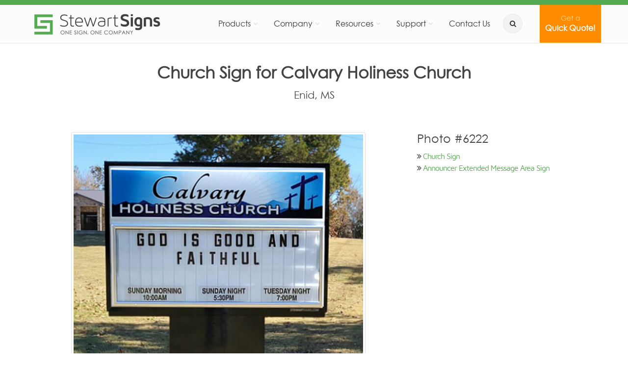

--- FILE ---
content_type: text/html; charset=UTF-8
request_url: https://www.stewartsigns.com/signs/calvary-holiness-church-enid-ms-3189059
body_size: 9343
content:
<!DOCTYPE html>
<!--[if IE 9]> <html lang="en" class="ie9"> <![endif]-->
<!--[if !IE]><!-->
<html lang="en">
<!--<![endif]-->

<head>
    
    <meta charset="utf-8">
    <meta http-equiv="X-UA-Compatible" content="IE=edge">
    <meta name="viewport" content="width=device-width, initial-scale=1.0">
    <title>Church Sign for Calvary Holiness Church - Enid, MS</title>
    <meta name="description" content="Learn more about the Stewart church sign for Calvary Holiness Church - Enid, MS">
    <meta property="og:locale" content="en_US" />
    <meta property="og:type" content="website" />
    <meta property="og:title" content="Church Sign for Calvary Holiness Church - Enid, MS" />
    <meta property="og:description" content="Learn more about the Stewart church sign for Calvary Holiness Church - Enid, MS" />
    <meta property="og:url" content="https://www.stewartsigns.com/signs/calvary-holiness-church-enid-ms-3189059" />
    <link href="https://www.stewartsigns.com/signs/calvary-holiness-church-enid-ms-3189059" rel="canonical" />
    <link rel="preload" crossorigin="anonymous" type="font/woff2" href="/fonts/mavenpro-variablefont_wght-webfont.woff2" as="font" />
    <link rel="preload" crossorigin="anonymous" type="font/woff2" href="/fonts/gothic-webfont.woff2" as="font" />
    <link rel="preload" crossorigin="anonymous" type="font/woff2" href="/fonts/fontawesome-webfont.woff2?v=4.4.0" as="font" />
    <link media="all" type="text/css" rel="stylesheet" href="https://www.stewartsigns.com/css/app.css?id=ccfbbce6eb415aa0adfb">
    <style>.grecaptcha-badge { visibility: hidden; }</style>
</head>
<body class="no-trans" >
    <div class="page-wrapper">
        <div class="header-container">
                <div class="header-top colored">
    <div class="container">
        <div class="row text-center">
            <div class="col-xs-12">
            </div>
        </div>
    </div>
</div>        <div class="sticky-wrapper">
        <header class="header fixed fixed-desktop clearfix bt-0">
            <div class="container">
                <div class="row">
                    <div class="col-md-12 p-0">
                        <div class="header-first clearfix">
                            <div class="main-navigation main-navigation--mega-menu animated">
                                <nav class="navbar navbar-expand-lg navbar-default" role="navigation">
    <a class="navbar-brand clearfix" href="https://www.stewartsigns.com">
        <img src="https://www.stewartsigns.com/img/page/logo.png" class="header-logo" width="275" height="50" alt="Stewart Signs">
    </a>
    <div class="navbar-header">
        <button type="button" class="navbar-toggle" data-toggle="collapse" data-target="#navbar-collapse-1">
            <span class="sr-only">Toggle navigation</span>
            <span class="icon-bar"></span>
            <span class="icon-bar"></span>
            <span class="icon-bar"></span>
        </button>
    </div>
    <div class="collapse navbar-collapse" id="navbar-collapse-1">
        <ul class="nav navbar-nav navbar-right">
            <li class="nav-item dropdown mega-menu mega-menu--wide">
    <a href="#" class="nav-link dropdown-toggle" data-toggle="dropdown" role="button" aria-expanded="false">
        Products
    </a>
    <ul class="dropdown-menu" role="menu">
        <li>
            <div class="row">
                <div class="col-md-12">
                    <div class="row">
                        <div class="col-lg-4">
                            <h4 class="title mt-10"><i class="fa fa-users pr-2"></i> Signs By Market</h4>
                            <div class="divider"></div>
                            <ul class="menu">
                                <li><a href="https://www.stewartsigns.com/church-signs" class="mega-menu-item">Church Signs</a></li>
                                <li><a href="https://www.stewartsigns.com/school-signs" class="mega-menu-item">School Signs</a></li>
                                <li><a href="https://www.stewartsigns.com/business-signs" class="mega-menu-item">Business Signs</a></li>
                                <li><a href="https://www.stewartsigns.com/municipal-signs" class="mega-menu-item">Municipal Signs</a></li>
                                <li><a href="https://www.stewartsigns.com/civic-signs" class="mega-menu-item">Civic Signs</a></li>
                                <li><a href="https://www.stewartsigns.com/military-signs" class="mega-menu-item">Military Signs</a></li>
                            </ul>
                        </div>
                        <div class="col-lg-4">
                            <div class="pv-20 hidden-lg"></div>
                            <h4 class="title mt-10"><i class="fa fa-folder pr-2"></i> Signs By Type</h4>
                            <div class="divider"></div>
                            <ul class="menu">
                                <li><a href="https://www.stewartsigns.com/outdoor-led-signs" class="mega-menu-item">Outdoor LED Signs</a></li>
                                <li><a href="https://www.stewartsigns.com/changeable-letter-signs" class="mega-menu-item">Changeable Letter Signs</a></li>
                                <li><a href="https://www.stewartsigns.com/light-box-signs" class="mega-menu-item">Light Box Signs</a></li>
                                <li><a href="https://www.stewartsigns.com/monument-signs" class="mega-menu-item">Monument Signs</a></li>
                                <li><a href="https://www.stewartsigns.com/channel-letters" class="mega-menu-item">Channel Letters</a></li>
                            </ul>
                        </div>
                        <div class="col-lg-4">
                            <div class="pv-20 hidden-lg"></div>
                            <h4 class="title mt-10"><i class="fa fa-desktop pr-2"></i> Software & Hardware</h4>
                            <div class="divider"></div>
                            <ul class="menu">
                                <li><a href="https://www.stewartsigns.com/software" class="mega-menu-item">SignCommand.com</a></li>
                                <li><a href="https://www.stewartsigns.com/led-sign-education" class="mega-menu-item">LED Sign Education</a></li>
                                <li><a href="https://www.stewartsigns.com/installation" class="mega-menu-item">Sign Installation</a></li>
                            </ul>
                        </div>
                    </div>
                </div>
            </div>
        </li>
    </ul>
</li>            <li class="dropdown">
    <a href="#" class="dropdown-toggle" data-toggle="dropdown" role="button" aria-expanded="false">
        Company
    </a>
    <ul class="dropdown-menu" role="menu">
        <li><a href="https://www.stewartsigns.com/about-us" class="dropdown-item">About Us</a></li>
        <li><a href="https://www.stewartsigns.com/why-us" class="dropdown-item">Why Stewart Signs?</a></li>
        <li><a href="https://www.stewartsigns.com/artwork" class="dropdown-item">Artwork Capabilities</a></li>
        <li><a href="https://www.stewartsigns.com/contracts" class="dropdown-item">Contracts &amp; Memberships</a></li>
        <li><a href="https://www.stewartsigns.com/endorsements" class="dropdown-item">Denominational Endorsements</a></li>
    </ul>
</li>            <li class="dropdown">
    <a href="#" class="dropdown-toggle" data-toggle="dropdown" role="button" aria-expanded="false">
        Resources
    </a>
    <ul class="dropdown-menu" role="menu">
        <li><a href="https://www.stewartsigns.com/blog" class="dropdown-item">Our Blog: A Sign of the Times</a></li>
        <li><a href="https://www.stewartsigns.com/signs-in-your-area" class="dropdown-item">Signs in Your Area</a></li>
        <li><a href="https://www.stewartsigns.com/success" class="dropdown-item">Reviews &amp; Success Stories</a></li>
        <li><a href="https://www.stewartsigns.com/signs" class="dropdown-item">Sign Gallery</a></li>
        <li><a href="https://www.stewartsigns.com/articles-and-faq" class="dropdown-item">Articles &amp; FAQ</a></li>
            </ul>
</li>            <li class="dropdown">
    <a href="#" class="dropdown-toggle" data-toggle="dropdown" role="button" aria-expanded="false">
        Support
    </a>
    <ul class="dropdown-menu" role="menu">
        <li><a href="https://www.stewartsigns.com/support" class="dropdown-item">Support Home</a></li>
        <li><a href="https://www.stewartsigns.com/support/software" class="dropdown-item">Software</a></li>
        <li><a href="https://www.stewartsigns.com/support#hardware" class="dropdown-item">Hardware</a></li>
        <li><a href="https://www.stewartsigns.com/support/shipping" class="dropdown-item">Shipping</a></li>
        <li><a href="https://www.stewartsigns.com/support/installation" class="dropdown-item">Installation</a></li>
        <li><a href="https://www.stewartsigns.com/support/contact" class="dropdown-item">Contact Support</a></li>
    </ul>
</li>            <li>
    <a href="https://www.stewartsigns.com/contact-us">Contact Us</a>
</li>            <li class="hidden-xs">
    <div class="header-dropdown-buttons btn-search">
        <div class="btn-group">
            <button aria-label="search" type="button" class="btn dropdown-toggle dropdown-toggle--no-caret" id="button_search" data-toggle="dropdown" aria-haspopup="true" aria-expanded="false"><i class="fa fa-search"></i></button>
            <ul class="dropdown-menu dropdown-menu-left dropdown-animation" aria-labelledby="button_search"
                            >
                <li>
                    <form method="GET" action="https://www.stewartsigns.com/search" accept-charset="UTF-8" role="search" class="search-box margin-clear">
                        <div class="form-group has-feedback">
                            <input autocomplete="off" id="search_q" name="q" class="form-control" placeholder="Search..." type="text" autofocus />
                        </div>
                    </form>
                </li>
            </ul>
        </div>
    </div>
</li>
<li class="visible-xs">
    <form method="GET" action="https://www.stewartsigns.com/search" accept-charset="UTF-8" role="search" class="search-box mb-10">
    <div class="form-group has-feedback">
        <input autocomplete="off" id="search_q" name="q" class="form-control" placeholder="Search..." type="text" />
    </div>
    </form>
</li>            <li class="btn-cta-header">
        <a href="https://www.stewartsigns.com/quick-quote"
           id="nav-cta-button">
            <small>Get a</small><br />
            Quick Quote!
        </a>
    </li>
        </ul>
    </div>
</nav>                            </div>
                        </div>
                    </div>
                </div>
                            </div>
        </header>
    </div>
</div>                        
    <section class="container pv-40 padding-bottom-clear">
    <div class="row">
        <div class="col-sm-12">
                        <h1 class="page-title text-center" >
                Church Sign for Calvary Holiness Church
            </h1>
                            <h2 class="lead text-center" style="margin-top: 0;">
                    Enid, MS
                </h2>
                                </div>
    </div>
</section>        <a name="photo"></a>
    <section class="container pv-40" style="min-height: 400px;">
                    <div class="row" itemscope itemtype="http://schema.org/ImageObject">
                <meta itemprop="thumbnailUrl" content="https://www.stewartsigns.com/img/signs/thumb/church_sign_calvary_holiness_church_6222.jpg" />
                <meta itemprop="name" content="Church Sign for Calvary Holiness Church" />
                <div class="col-md-8 text-center">
                    <figure class="image">
                        <img src="https://www.stewartsigns.com/img/signs/church_sign_calvary_holiness_church_6222.jpg" class="center-block thumbnail" itemprop="contentUrl" width="600" height="600" title="Church Sign for Calvary Holiness Church" style="aspect-ratio: 1 / 1;" alt="Church Sign for Calvary Holiness Church">
                                                    <figcaption style="min-height: 24px;">
                                This changeable letter  church sign has a 4&#039; x 6&#039; cabinet.
                            </figcaption>
                                            </figure>
                                            <a href="/quick-quote?photo=6222">
                            Get pricing on a sign like this.
                        </a>
                                        <div class="separator visible-xs visible-sm"></div>
                </div>
                <div class="col-md-4">
                    <h3 style="margin-top: 0;">Photo #6222</h3>
                    <i class="pl-1 fa fa-angle-double-right"></i> <a href="https://www.stewartsigns.com/church-signs">Church Sign</a><br />
                                            <i class="pl-1 fa fa-angle-double-right"></i> <a href="https://www.stewartsigns.com/changeable-letter-signs/extended">Announcer Extended Message Area Sign</a><p />
                                                                                                                    </div>
            </div>
                        </section>
        <section class="container-fluid">
    <div class="row">
        <div class="col-sm-12">
            <h3 class="text-center">Similar Signs</h3>
        </div>
    </div>
    <center>
                    <div class="row" style="max-width: 2400px;">
                                                        <div itemscope itemtype="http://schema.org/ImageObject" class="p-0 col-xs-4 col-sm-3 col-md-2 col-lg-1 " style="max-height: 200px; max-width:200px;">
        <a href="https://www.stewartsigns.com/signs/suydam-street-reformed-church-new-brunswick-nj-1905627" class="thumbnail-photo">
            <img src="/img/page/_lazy.png" class="lazy img-responsive" data-src="/img/signs/thumb/church_sign_suydam_street_reformed_4412.jpg"
                 alt="Church Sign for Suydam Street Reformed Church" title="Photo #4412" width="200" height="200" itemprop="thumbnail" />
            <div class="photo-location">
                New Brunswick, NJ
            </div>
        </a>
    </div>
                                                        <div itemscope itemtype="http://schema.org/ImageObject" class="p-0 col-xs-4 col-sm-3 col-md-2 col-lg-1 " style="max-height: 200px; max-width:200px;">
        <a href="https://www.stewartsigns.com/signs/harmony-baptist-church-marengo-oh-1145838" class="thumbnail-photo">
            <img src="/img/page/_lazy.png" class="lazy img-responsive" data-src="/img/signs/thumb/church_sign_harmony_baptist_3866.jpg"
                 alt="Church Sign for Harmony Baptist Church" title="Photo #3866" width="200" height="200" itemprop="thumbnail" />
            <div class="photo-location">
                Marengo, OH
            </div>
        </a>
    </div>
                                                        <div itemscope itemtype="http://schema.org/ImageObject" class="p-0 col-xs-4 col-sm-3 col-md-2 col-lg-1 " style="max-height: 200px; max-width:200px;">
        <a href="https://www.stewartsigns.com/signs/dallas-united-methodist-church-dallas-pa-1944854" class="thumbnail-photo">
            <img src="/img/page/_lazy.png" class="lazy img-responsive" data-src="/img/signs/thumb/church_sign_dallas_united_methodist_6025.jpg"
                 alt="Church Sign for Dallas United Methodist Church" title="Photo #6025" width="200" height="200" itemprop="thumbnail" />
            <div class="photo-location">
                Dallas, PA
            </div>
        </a>
    </div>
                                                        <div itemscope itemtype="http://schema.org/ImageObject" class="p-0 col-xs-4 col-sm-3 col-md-2 col-lg-1 " style="max-height: 200px; max-width:200px;">
        <a href="https://www.stewartsigns.com/signs/lighthouse-baptist-church-tomball-tx-1979680" class="thumbnail-photo">
            <img src="/img/page/_lazy.png" class="lazy img-responsive" data-src="/img/signs/thumb/church_sign_lighthouse_baptist_Church_4857.jpg"
                 alt="Church Sign for Lighthouse Baptist Church" title="Photo #4857" width="200" height="200" itemprop="thumbnail" />
            <div class="photo-location">
                Tomball, TX
            </div>
        </a>
    </div>
                                                        <div itemscope itemtype="http://schema.org/ImageObject" class="p-0 col-xs-4 col-sm-3 col-md-2 col-lg-1 " style="max-height: 200px; max-width:200px;">
        <a href="https://www.stewartsigns.com/signs/mount-joy-church-of-god-mount-joy-pa-1950592" class="thumbnail-photo">
            <img src="/img/page/_lazy.png" class="lazy img-responsive" data-src="/img/signs/thumb/church_sign_mount_joy_cog_4411.jpg"
                 alt="Church Sign for Mount Joy Church of God" title="Photo #4411" width="200" height="200" itemprop="thumbnail" />
            <div class="photo-location">
                Mount Joy, PA
            </div>
        </a>
    </div>
                                                        <div itemscope itemtype="http://schema.org/ImageObject" class="p-0 col-xs-4 col-sm-3 col-md-2 col-lg-1 " style="max-height: 200px; max-width:200px;">
        <a href="https://www.stewartsigns.com/signs/zion-union-rzua-church-lawrenceville-va-3125726" class="thumbnail-photo">
            <img src="/img/page/_lazy.png" class="lazy img-responsive" data-src="/img/signs/thumb/church_sign_zion_union_rzua_4246.jpg"
                 alt="Church Sign for Zion Union Rzua Church" title="Photo #4246" width="200" height="200" itemprop="thumbnail" />
            <div class="photo-location">
                Lawrenceville, VA
            </div>
        </a>
    </div>
                                                        <div itemscope itemtype="http://schema.org/ImageObject" class="p-0 col-xs-4 col-sm-3 col-md-2 col-lg-1 " style="max-height: 200px; max-width:200px;">
        <a href="https://www.stewartsigns.com/signs/miracle-revival-center-fairfield-oh-3034591" class="thumbnail-photo">
            <img src="/img/page/_lazy.png" class="lazy img-responsive" data-src="/img/signs/thumb/church_sign_miracle_revival_center_3267.jpg"
                 alt="Church Sign for Miracle Revival Center" title="Photo #3267" width="200" height="200" itemprop="thumbnail" />
            <div class="photo-location">
                Fairfield, OH
            </div>
        </a>
    </div>
                                                        <div itemscope itemtype="http://schema.org/ImageObject" class="p-0 col-xs-4 col-sm-3 col-md-2 col-lg-1 " style="max-height: 200px; max-width:200px;">
        <a href="https://www.stewartsigns.com/signs/church-of-the-harvest-rincon-ga-2074043" class="thumbnail-photo">
            <img src="/img/page/_lazy.png" class="lazy img-responsive" data-src="/img/signs/thumb/church_sign_church_of_the_harvest_ministries_2798.jpg"
                 alt="Church Sign for Church of the Harvest" title="Photo #2798" width="200" height="200" itemprop="thumbnail" />
            <div class="photo-location">
                Rincon, GA
            </div>
        </a>
    </div>
                                                        <div itemscope itemtype="http://schema.org/ImageObject" class="p-0 col-xs-4 col-sm-3 col-md-2 col-lg-1 " style="max-height: 200px; max-width:200px;">
        <a href="https://www.stewartsigns.com/signs/wears-valley-baptist-church-sevierville-tn-1394342" class="thumbnail-photo">
            <img src="/img/page/_lazy.png" class="lazy img-responsive" data-src="/img/signs/thumb/church_sign_wears_valley_first_baptist_1517.jpg"
                 alt="Church Sign for Wears Valley Baptist Church" title="Photo #1517" width="200" height="200" itemprop="thumbnail" />
            <div class="photo-location">
                Sevierville, TN
            </div>
        </a>
    </div>
                                                        <div itemscope itemtype="http://schema.org/ImageObject" class="p-0 col-xs-4 col-sm-3 col-md-2 col-lg-1 " style="max-height: 200px; max-width:200px;">
        <a href="https://www.stewartsigns.com/signs/calvary-lutheran-church-philadelphia-pa-1342149" class="thumbnail-photo">
            <img src="/img/page/_lazy.png" class="lazy img-responsive" data-src="/img/signs/thumb/church_sign_calvary_lutheran_1070.jpg"
                 alt="Church Sign for Calvary Lutheran Church" title="Photo #1070" width="200" height="200" itemprop="thumbnail" />
            <div class="photo-location">
                Philadelphia, PA
            </div>
        </a>
    </div>
                                                        <div itemscope itemtype="http://schema.org/ImageObject" class="p-0 col-xs-4 col-sm-3 col-md-2 col-lg-1 " style="max-height: 200px; max-width:200px;">
        <a href="https://www.stewartsigns.com/signs/first-presbyterian-church-yorktown-tx-1989068" class="thumbnail-photo">
            <img src="/img/page/_lazy.png" class="lazy img-responsive" data-src="/img/signs/thumb/church_sign_first_presbyterian_6442.jpg"
                 alt="Church Sign for First Presbyterian Church" title="Photo #6442" width="200" height="200" itemprop="thumbnail" />
            <div class="photo-location">
                Yorktown, TX
            </div>
        </a>
    </div>
                                                        <div itemscope itemtype="http://schema.org/ImageObject" class="p-0 col-xs-4 col-sm-3 col-md-2 col-lg-1 " style="max-height: 200px; max-width:200px;">
        <a href="https://www.stewartsigns.com/signs/chatham-heights-community-church-martinsville-va-1996481" class="thumbnail-photo">
            <img src="/img/page/_lazy.png" class="lazy img-responsive" data-src="/img/signs/thumb/church_sign_chatham_heights_community_6428.jpg"
                 alt="Church Sign for Chatham Heights Community Church" title="Photo #6428" width="200" height="200" itemprop="thumbnail" />
            <div class="photo-location">
                Martinsville, VA
            </div>
        </a>
    </div>
                            </div>
                    <div class="row" style="max-width: 2400px;">
                                                        <div itemscope itemtype="http://schema.org/ImageObject" class="p-0 col-xs-4 col-sm-3 col-md-2 col-lg-1 " style="max-height: 200px; max-width:200px;">
        <a href="https://www.stewartsigns.com/signs/new-saint-john-ame-church-havana-fl-3111077" class="thumbnail-photo">
            <img src="/img/page/_lazy.png" class="lazy img-responsive" data-src="/img/signs/thumb/church_sign_new_saint_john_ame_6422.jpg"
                 alt="Church Sign for New Saint John AME Church" title="Photo #6422" width="200" height="200" itemprop="thumbnail" />
            <div class="photo-location">
                Havana, FL
            </div>
        </a>
    </div>
                                                        <div itemscope itemtype="http://schema.org/ImageObject" class="p-0 col-xs-4 col-sm-3 col-md-2 col-lg-1 " style="max-height: 200px; max-width:200px;">
        <a href="https://www.stewartsigns.com/signs/springdale-chapel-cincinnati-oh-1935971" class="thumbnail-photo">
            <img src="/img/page/_lazy.png" class="lazy img-responsive" data-src="/img/signs/thumb/church_sign_springdale_chapel_6397.jpg"
                 alt="Church Sign for Springdale Chapel" title="Photo #6397" width="200" height="200" itemprop="thumbnail" />
            <div class="photo-location">
                Cincinnati, OH
            </div>
        </a>
    </div>
                                                        <div itemscope itemtype="http://schema.org/ImageObject" class="p-0 col-xs-4 col-sm-3 col-md-2 col-lg-1 " style="max-height: 200px; max-width:200px;">
        <a href="https://www.stewartsigns.com/signs/altavista-first-pentecostal-holiness-church-alta-vista-va-1078646" class="thumbnail-photo">
            <img src="/img/page/_lazy.png" class="lazy img-responsive" data-src="/img/signs/thumb/church_sign_altavista_first_pentecostal_holiness_6391.jpg"
                 alt="Church Sign for Altavista First Pentecostal Holiness Church" title="Photo #6391" width="200" height="200" itemprop="thumbnail" />
            <div class="photo-location">
                Alta Vista, VA
            </div>
        </a>
    </div>
                                                        <div itemscope itemtype="http://schema.org/ImageObject" class="p-0 col-xs-4 col-sm-3 col-md-2 col-lg-1 " style="max-height: 200px; max-width:200px;">
        <a href="https://www.stewartsigns.com/signs/pennington-baptist-church-pennington-tx-1386457" class="thumbnail-photo">
            <img src="/img/page/_lazy.png" class="lazy img-responsive" data-src="/img/signs/thumb/church_sign_pennington_baptist_6316.jpg"
                 alt="Church Sign for Pennington Baptist Church" title="Photo #6316" width="200" height="200" itemprop="thumbnail" />
            <div class="photo-location">
                Pennington, TX
            </div>
        </a>
    </div>
                                                        <div itemscope itemtype="http://schema.org/ImageObject" class="p-0 col-xs-4 col-sm-3 col-md-2 col-lg-1 " style="max-height: 200px; max-width:200px;">
        <a href="https://www.stewartsigns.com/signs/point-rock-church-albany-oh-3194272" class="thumbnail-photo">
            <img src="/img/page/_lazy.png" class="lazy img-responsive" data-src="/img/signs/thumb/church_sign_point_rock_6303.jpg"
                 alt="Church Sign for Point Rock Church" title="Photo #6303" width="200" height="200" itemprop="thumbnail" />
            <div class="photo-location">
                Albany, OH
            </div>
        </a>
    </div>
                                                        <div itemscope itemtype="http://schema.org/ImageObject" class="p-0 col-xs-4 col-sm-3 col-md-2 col-lg-1 " style="max-height: 200px; max-width:200px;">
        <a href="https://www.stewartsigns.com/signs/eastern-sunrise-freewill-baptist-church-keokee-va-3015327" class="thumbnail-photo">
            <img src="/img/page/_lazy.png" class="lazy img-responsive" data-src="/img/signs/thumb/church_sign_eastern_sunrise_6296.jpg"
                 alt="Church Sign for Eastern Sunrise Freewill Baptist Church" title="Photo #6296" width="200" height="200" itemprop="thumbnail" />
            <div class="photo-location">
                Keokee, VA
            </div>
        </a>
    </div>
                                                        <div itemscope itemtype="http://schema.org/ImageObject" class="p-0 col-xs-4 col-sm-3 col-md-2 col-lg-1 " style="max-height: 200px; max-width:200px;">
        <a href="https://www.stewartsigns.com/signs/love-fellowship-outreach-ministries-silsbee-tx-3183824" class="thumbnail-photo">
            <img src="/img/page/_lazy.png" class="lazy img-responsive" data-src="/img/signs/thumb/church_sign_love_fellowship_6268.jpg"
                 alt="Church Sign for Love Fellowship Outreach Ministries" title="Photo #6268" width="200" height="200" itemprop="thumbnail" />
            <div class="photo-location">
                Silsbee, TX
            </div>
        </a>
    </div>
                                                        <div itemscope itemtype="http://schema.org/ImageObject" class="p-0 col-xs-4 col-sm-3 col-md-2 col-lg-1 " style="max-height: 200px; max-width:200px;">
        <a href="https://www.stewartsigns.com/signs/hopewell-grace-church-hopewell-pa-3188165" class="thumbnail-photo">
            <img src="/img/page/_lazy.png" class="lazy img-responsive" data-src="/img/signs/thumb/church_sign_hopewell_grace_6257.jpg"
                 alt="Church Sign for Hopewell Grace Church" title="Photo #6257" width="200" height="200" itemprop="thumbnail" />
            <div class="photo-location">
                Hopewell, PA
            </div>
        </a>
    </div>
                                                        <div itemscope itemtype="http://schema.org/ImageObject" class="p-0 col-xs-4 col-sm-3 col-md-2 col-lg-1 " style="max-height: 200px; max-width:200px;">
        <a href="https://www.stewartsigns.com/signs/shakamak-community-church-jasonville-in-1834459" class="thumbnail-photo">
            <img src="/img/page/_lazy.png" class="lazy img-responsive" data-src="/img/signs/thumb/church_sign_shakamak_community_6210.jpg"
                 alt="Church Sign for Shakamak Community Church" title="Photo #6210" width="200" height="200" itemprop="thumbnail" />
            <div class="photo-location">
                Jasonville, IN
            </div>
        </a>
    </div>
                                                        <div itemscope itemtype="http://schema.org/ImageObject" class="p-0 col-xs-4 col-sm-3 col-md-2 col-lg-1 " style="max-height: 200px; max-width:200px;">
        <a href="https://www.stewartsigns.com/signs/gallagher-church-of-the-nazarene-gallagher-wv-3186486" class="thumbnail-photo">
            <img src="/img/page/_lazy.png" class="lazy img-responsive" data-src="/img/signs/thumb/church_sign_gallagher_church_of_the_nazarene_6199.jpg"
                 alt="Church Sign for Gallagher Church of the Nazarene" title="Photo #6199" width="200" height="200" itemprop="thumbnail" />
            <div class="photo-location">
                Gallagher, WV
            </div>
        </a>
    </div>
                                                        <div itemscope itemtype="http://schema.org/ImageObject" class="p-0 col-xs-4 col-sm-3 col-md-2 col-lg-1 " style="max-height: 200px; max-width:200px;">
        <a href="https://www.stewartsigns.com/signs/first-baptist-church-mayville-ny-1914076" class="thumbnail-photo">
            <img src="/img/page/_lazy.png" class="lazy img-responsive" data-src="/img/signs/thumb/church_sign_first_baptist_6198.jpg"
                 alt="Church Sign for First Baptist Church" title="Photo #6198" width="200" height="200" itemprop="thumbnail" />
            <div class="photo-location">
                Mayville, NY
            </div>
        </a>
    </div>
                                                        <div itemscope itemtype="http://schema.org/ImageObject" class="p-0 col-xs-4 col-sm-3 col-md-2 col-lg-1 " style="max-height: 200px; max-width:200px;">
        <a href="https://www.stewartsigns.com/signs/pawlet-community-church-pawlet-vt-1998507" class="thumbnail-photo">
            <img src="/img/page/_lazy.png" class="lazy img-responsive" data-src="/img/signs/thumb/church_sign_pawlet_community_6188.jpg"
                 alt="Church Sign for Pawlet Community Church" title="Photo #6188" width="200" height="200" itemprop="thumbnail" />
            <div class="photo-location">
                Pawlet, VT
            </div>
        </a>
    </div>
                            </div>
            </center>
</section>        <style>
        .select-bg-dark option {
            background-color: #666666;
        }
        .form-control {
            padding-right: 10px;
        }
        .hidden-form-label{
            border: 0;
            clip: rect(0 0 0 0);
            height: 1px;
            margin: -1px;
            overflow: hidden;
            padding: 0;
            position: absolute;
            width: 1px;
        }
    </style>
    <div id="top"></div>
    <section class="container-fluid default-bg parallax-2 pv-40 lazy" style="background-size: 100%;min-height: 315px; background-color: #377836" data-src="/img/page/background_cta.jpg">
        <div class="container call-to-action">
            <div class="row">
                <a name="form"></a>
                <form method="POST" action="https://www.stewartsigns.com/quick-quote" accept-charset="UTF-8" id="quick_quote_form"><input name="_token" type="hidden" value="HtWzTRaQ6vE6oiw65EaSurYeLnEkZyaXYaTgbeQw">

                    <div class="col-lg-4">
                        <h3>We are here to help!</h3>
                        <div class="separator-2"></div>
                        <p>
                            At Stewart Signs, we are the authority on
                            institutional
                            signs and have been for over 58 years.
                            To receive <strong>FREE</strong> expert advice,
                            pricing information and an artist rendering
                            of a sign designed for your needs, just contact us.
                        </p>
                        <p>
                            <em>You will receive our 2026 sign catalog immediately!</em>
                        </p>
                    </div>

                    <div class="col-lg-8">
                        <div class="row">
                            <div class="col-lg-12">
                                <div class="col-md-12">
                                                                    </div>
                            </div>

                            <div class="col-lg-6">
                                <div class="form-group bmd-form-group">
                                    <label for="market_id" class="hidden-form-label">Type of Organization</label>
                                    <select class="form-control select-bg-dark" id="market_id" name="market_id"><option value="">Type of Organization</option><option value="church">Church or Religious Organization</option><option value="school">School or Educational Organization</option><option value="business">Business (other than Sign Shop)</option><option value="dealer">Sign Shop</option><option value="military">Active Military or Federal</option><option value="municipal">Local or State Government or Municipality</option><option value="civic">Club, Fraternal Organization or HOA</option><option value="civic1">Non-Profit (other than Church)</option></select>
                                </div>
                                <div class="form-group bmd-form-group">
                                    <label for="organization_name" class="hidden-form-label">Organization name</label>
                                    <input class="form-control" placeholder="Organization name" id="organization_name" name="organization_name" type="text">
                                </div>
                                <div class="form-group bmd-form-group">
                                    <label for="organization_address" class="hidden-form-label">Organization street address (NOT home address)</label>
                                    <input class="form-control" placeholder="Organization street address (NOT home address)" id="organization_address" name="organization_address" type="text">
                                </div>
                                <div class="row">
                                    <div class="col-xs-6">
                                        <div class="form-group bmd-form-group">
                                            <label for="organization_city" class="hidden-form-label">City</label>
                                            <input class="form-control" placeholder="City" id="organization_city" name="organization_city" type="text">
                                        </div>
                                    </div>
                                    <div class="col-xs-3">
                                        <div class="form-group label-floating bmd-form-group">
                                            <label for="organization_state" class="hidden-form-label">State</label>
                                            <select class="form-control select-bg-dark" id="organization_state" name="organization_state"><option value="">ST</option><option value="INTL">Outside USA/Canada</option><option value="AB">AB</option><option value="AL">AL</option><option value="AK">AK</option><option value="AR">AR</option><option value="AZ">AZ</option><option value="BC">BC</option><option value="CA">CA</option><option value="CO">CO</option><option value="CT">CT</option><option value="DC">DC</option><option value="DE">DE</option><option value="FL">FL</option><option value="GA">GA</option><option value="HI">HI</option><option value="IA">IA</option><option value="ID">ID</option><option value="IL">IL</option><option value="IN">IN</option><option value="KS">KS</option><option value="KY">KY</option><option value="LA">LA</option><option value="MA">MA</option><option value="MB">MB</option><option value="MD">MD</option><option value="ME">ME</option><option value="MI">MI</option><option value="MN">MN</option><option value="MO">MO</option><option value="MS">MS</option><option value="MT">MT</option><option value="NB">NB</option><option value="NC">NC</option><option value="ND">ND</option><option value="NE">NE</option><option value="NH">NH</option><option value="NJ">NJ</option><option value="NL">NL</option><option value="NM">NM</option><option value="NS">NS</option><option value="NT">NT</option><option value="NU">NU</option><option value="NV">NV</option><option value="NY">NY</option><option value="OH">OH</option><option value="OK">OK</option><option value="ON">ON</option><option value="OR">OR</option><option value="PA">PA</option><option value="PE">PE</option><option value="QC">QC</option><option value="RI">RI</option><option value="SC">SC</option><option value="SD">SD</option><option value="SK">SK</option><option value="TN">TN</option><option value="TX">TX</option><option value="UT">UT</option><option value="VA">VA</option><option value="VT">VT</option><option value="WA">WA</option><option value="WI">WI</option><option value="WV">WV</option><option value="WY">WY</option><option value="YT">YT</option></select>
                                        </div>
                                    </div>
                                    <div class="col-xs-3">
                                        <div class="form-group bmd-form-group">
                                            <label for="organization_zip" class="hidden-form-label">Zip</label>
                                            <input class="form-control" placeholder="Zip" id="organization_zip" name="organization_zip" type="text">
                                        </div>
                                    </div>
                                </div>
                            </div>

                            <div class="col-lg-6">
                                <div class="form-group bmd-form-group">
                                    <label for="contact_name" class="hidden-form-label">Your name</label>
                                    <input class="form-control" placeholder="Your name" name="contact_name" type="text" id="contact_name">
                                </div>
                                <div class="form-group bmd-form-group">
                                    <label for="contact_email" class="hidden-form-label">Email address</label>
                                    <input class="form-control" placeholder="Email address" name="contact_email" type="email" id="contact_email">
                                </div>
                                <div class="form-group bmd-form-group">
                                    <label for="contact_phone" class="hidden-form-label">Phone number</label>
                                    <input class="form-control" placeholder="Phone number" name="contact_phone" type="text" id="contact_phone">
                                </div>
                                <div class="form-group bmd-form-group">
    <input class="form-check-input" name="sms_consent" type="checkbox" value="1">
    <small>
        By checking this box, I consent to receive sales and/or support related SMS from Stewart Signs.
        Reply STOP to opt out; Reply HELP for support. Message and data rates apply.
        Messaging frequency may vary. See our website <a href="/privacy">Privacy Policy</a>.
    </small>
</div>                                <!--
                                <div class="form-group bmd-form-group">
                                    <label for="phone_number" class="hidden-form-label">Phone number</label>
                                    <input class="form-control" placeholder="Phone number" name="phone_number" type="text" id="phone_number">
                                </div>
                                -->
                                <input name="cta_version_id" type="hidden" value="embed_1">
                                                                    <input name="lead_category_id" type="hidden" value="other">
                                    <input name="lead_source_id" type="hidden" value="UNKNOWN">
                                                                <input class="g-recaptcha btn btn-primary btn-lg"
                                    type="submit"
                                    data-sitekey="6LcIUWIjAAAAANkrU4wISGSKwpF9dPFKTa1Y7EZR"
                                    data-callback='quickQuoteFormSubmit'
                                    data-action='submit'
                                    style="width: 100%"
                                    value="Get My Expert Sign Advice">
                            </div>

                        </div>

                        <div class="row">
                            <div class="col-md-6 col-md-offset-6 text-center">
                                <small>
    You may unsubscribe from these communications at any time.
</small>                            </div>
                        </div>

                    </div>
                </div>
            </form>
        </div>
    </section>

        <footer id="footer" class="clearfix dark">

            <div class="footer">
            <div class="container">
                <div class="footer-inner">
                    <div class="row">
                        <div class="col-md-8">
                            <h2 class="title">We Are Stewart Signs</h2>
                            <div class="separator-2"></div>
                        </div>
                        <div class="col-md-3 col-md-offset-1 hidden-sm hidden-xs">
                            <h2 class="title">Contact Us</h2>
                            <div class="separator-2"></div>
                        </div>
                    </div>
                    <div class="row">
                        <div class="col-md-3">
    <div class="footer-content">
        <p>
            We provide the quality signs and services
            needed for your organization to thrive
            through <strong>effective communication</strong>.
        </p>
        <p>
            For over half a century, we have been the
            <strong>trusted partner</strong> for sign projects
            of all sizes.  Find out why!
        </p>
        <nav>
            <ul class="nav nav-pills nav-stacked mb-20">
                <li>
                    <a href="https://www.stewartsigns.com/about-us">Learn More About Us</a>
                </li>
            </ul>
        </nav>
        <a target="_blank" id="bbblink" class="ruhzbum" rel="noopener"
   href="https://www.bbb.org/us/fl/sarasota/profile/sign-company/stewart-signs-0653-6024969#bbbseal"
   title="Stewart Signs - Sign Company"
   style="display: block;position: relative;overflow: hidden; width: 150; height: 68; margin: 0; padding: 0;">
    <img style="padding: 0; border: none;" id="bbblinkimg"
         src="/img/page/seal-for-bbb.png" width="150" height="68"
         alt="Stewart Signs - Sign Company" />
</a>
    </div>
</div>                        <div class="col-md-3">
    <div class="footer-content">
        <nav>
            <ul class="nav nav-pills nav-stacked">
                <li>Products</li>
                <li><a href="https://www.stewartsigns.com/outdoor-led-signs">Outdoor LED Signs</a></li>
                <li><a href="https://www.stewartsigns.com/changeable-letter-signs">Changeable Letter Signs</a></li>
                <li><a href="https://www.stewartsigns.com/light-box-signs">Light Box Signs</a></li>
                <li><a href="https://www.stewartsigns.com/monument-signs">Monument Signs</a></li>
                <li class="mt-10">Software & Hardware</li>
                <li><a href="https://www.stewartsigns.com/software">SignCommand.com</a></li>
                <li><a href="https://www.stewartsigns.com/led-sign-education">LED Sign Education</a></li>
                <li><a href="https://www.stewartsigns.com/installation">Sign Installation</a></li>
            </ul>
        </nav>
    </div>
</div>                        <div class="col-md-3">
    <div class="footer-content">
        <nav>
            <ul class="nav nav-pills nav-stacked">
                <li>Company</li>
                <li><a href="https://www.stewartsigns.com/about-us">About Us</a></li>
                <li><a href="https://www.stewartsigns.com/why-us">Why Stewart Signs?</a></li>
                <li><a href="https://www.stewartsigns.com/artwork">Artwork Capabilities</a></li>
                <li><a href="https://www.stewartsigns.com/contracts">Contracts &amp; Memberships</a></li>
                <li><a href="https://www.stewartsigns.com/endorsements">Denominational Endorsements</a></li>
                <li class="mt-10">Resources</li>
                <li><a href="https://www.stewartsigns.com/blog">Our Blog: A Sign of the Times</a></li>
                <li><a href="https://www.stewartsigns.com/signs-in-your-area">Signs in Your Area</a></li>
                <li><a href="https://www.stewartsigns.com/success">Reviews &amp; Success Stories</a></li>
                <li><a href="https://www.stewartsigns.com/articles-and-faq">Articles &amp; FAQ</a></li>
            </ul>
        </nav>
    </div>
</div>                        <div class="col-md-3">
            <p style="color:#999;">
            Receive our 2026 catalog, pricing information
            and a FREE artist rendering of a
            <strong>sign designed for your needs</strong>!
        </p>
        <a href="https://www.stewartsigns.com/quick-quote" class="btn btn-lg btn-default btn-cta">
            Get a Quick Quote!
        </a>
        <h6 style="font-size: 19px;">
        <a href="tel:+1-800-237-3928">
            <i class="fa fa-phone"></i>
            1-800-237-3928 (Sales)
        </a>
    </h6>
    <h6 style="font-size: 19px;">
        <a href="tel:+1-855-841-4624">
            <i class="fa fa-phone"></i>
            1-855-841-4624 (Support)
        </a>
    </h6>
    <div class="pv-20 text-dark" style="color:#777;">
        Hablamos espa&ntilde;ol!
    </div>
</div>                    </div>
                    <div class="row text-center pv-20">
                        <a href="https://www.stewartsigns.com/support" class="footer-text-small pr-10">SUPPORT</a> |
                        <a href="https://www.stewartsigns.com/privacy"  class="footer-text-small pl-10 pr-10">PRIVACY POLICY</a> |
                        <a href="https://www.stewartsigns.com/sitemap"  class="footer-text-small pl-10 pr-10">SITEMAP</a> |
                        <a href="https://www.stewartsigns.com/meeting"  class="footer-text-small pl-10">JOIN A MEETING</a>
                    </div>
                    <div class="row text-center">
                        <ul class="social-links circle animated-effect-1">
    <li class="facebook mr-10"><a aria-label="Facebook" target="_blank" rel="noopener" href="https://www.facebook.com/stewartsigns"><i class="fa fa-facebook"></i></a></li>
    <li class="twitter mr-10"><a aria-label="Twitter" target="_blank" rel="noopener" href="https://twitter.com/stewartsigns"><i class="fa fa-twitter"></i></a></li>
    <li class="youtube mr-10"><a aria-label="Youtube" target="_blank" rel="noopener" href="https://www.youtube.com/c/StewartSignsUSA"><i class="fa fa-youtube-play"></i></a></li>
    <li class="linkedin"><a aria-label="LinkedIn" target="_blank" rel="noopener" href="https://www.linkedin.com/company/stewartsigns"><i class="fa fa-linkedin"></i></a></li>
</ul>                    </div>
                </div>
            </div>
        </div>
    
    <div class="subfooter">
        <div class="container">
            <div class="subfooter-inner">
                <div class="row">
                    <div class="col-md-12">
                        <p class="text-center">&copy; 2026 Stewart Signs</p>
                    </div>
                </div>
            </div>
        </div>
    </div>

</footer>    </div>
            <!-- Google Analytics -->
<script defer rel="preconnect" src="https://www.googletagmanager.com/gtag/js?id=UA-76399-1"></script>
<script>
    window.dataLayer = window.dataLayer || [];
    function gtag(){dataLayer.push(arguments);}
    gtag('js', new Date());
    gtag('config', 'UA-76399-1', { 'optimize_id': 'GTM-57CWM9H'});
</script>

<!-- Bing Universal Event Tracking - All Users -->
<script>
    (function(w,d,t,r,u){
        var f,n,i;w[u]=w[u]||[],f=function(){
            var o={ti:"5626131"};o.q=w[u],w[u]=new UET(o),w[u].push("pageLoad")},n=d.createElement(t),n.src=r,n.defer=1,n.onload=n.onreadystatechange=function(){
            var s=this.readyState;s&&s!=="loaded"&&s!=="complete"||(f(),n.onload=n.onreadystatechange=null)
        },i=d.getElementsByTagName(t)[0],i.parentNode.insertBefore(n,i)
    })(window,document,"script","//bat.bing.com/bat.js","uetq");
</script>

<!-- Facebook Pixel Code -->
<script>
    !function(f,b,e,v,n,t,s)
    {if(f.fbq)return;n=f.fbq=function(){n.callMethod?
        n.callMethod.apply(n,arguments):n.queue.push(arguments)};
        if(!f._fbq)f._fbq=n;n.push=n;n.loaded=!0;n.version='2.0';
        n.queue=[];t=b.createElement(e);t.async=!0;
        t.src=v;s=b.getElementsByTagName(e)[0];
        s.parentNode.insertBefore(t,s)}(window, document,'script',
        'https://connect.facebook.net/en_US/fbevents.js');
    fbq('init', '4509868245715297');
    fbq('track', 'PageView');
</script>
<noscript><img height="1" width="1" style="display:none" src="https://www.facebook.com/tr?id=4509868245715297&ev=PageView&noscript=1" /></noscript>
<!-- End Facebook Pixel Code -->

<!-- Start of HubSpot Embed Code -->
<script type="text/javascript" id="hs-script-loader" async defer src="//js.hs-scripts.com/4788620.js"></script>
<!-- End of HubSpot Embed Code -->        <script src="/js/app.js?id=b709d120de597a0f3ccb"></script>
        <script src="https://www.google.com/recaptcha/api.js"></script>
    <script defer src="https://maps.googleapis.com/maps/api/js?key=AIzaSyCe_-rorHwgupgtFL8XKvyDKX7wX7as4OY&libraries=places&language=en&callback=initMap"></script>
    <script defer src="/js/quick_quote_2025.js" ></script>
<script>(function(){function c(){var b=a.contentDocument||a.contentWindow.document;if(b){var d=b.createElement('script');d.innerHTML="window.__CF$cv$params={r:'9c14ff665853cf7f',t:'MTc2ODk3OTQ4Nw=='};var a=document.createElement('script');a.src='/cdn-cgi/challenge-platform/scripts/jsd/main.js';document.getElementsByTagName('head')[0].appendChild(a);";b.getElementsByTagName('head')[0].appendChild(d)}}if(document.body){var a=document.createElement('iframe');a.height=1;a.width=1;a.style.position='absolute';a.style.top=0;a.style.left=0;a.style.border='none';a.style.visibility='hidden';document.body.appendChild(a);if('loading'!==document.readyState)c();else if(window.addEventListener)document.addEventListener('DOMContentLoaded',c);else{var e=document.onreadystatechange||function(){};document.onreadystatechange=function(b){e(b);'loading'!==document.readyState&&(document.onreadystatechange=e,c())}}}})();</script></body>
</html>

--- FILE ---
content_type: text/html; charset=utf-8
request_url: https://www.google.com/recaptcha/api2/anchor?ar=1&k=6LcIUWIjAAAAANkrU4wISGSKwpF9dPFKTa1Y7EZR&co=aHR0cHM6Ly93d3cuc3Rld2FydHNpZ25zLmNvbTo0NDM.&hl=en&v=PoyoqOPhxBO7pBk68S4YbpHZ&size=invisible&sa=submit&anchor-ms=20000&execute-ms=30000&cb=euhhtttrm5gd
body_size: 49013
content:
<!DOCTYPE HTML><html dir="ltr" lang="en"><head><meta http-equiv="Content-Type" content="text/html; charset=UTF-8">
<meta http-equiv="X-UA-Compatible" content="IE=edge">
<title>reCAPTCHA</title>
<style type="text/css">
/* cyrillic-ext */
@font-face {
  font-family: 'Roboto';
  font-style: normal;
  font-weight: 400;
  font-stretch: 100%;
  src: url(//fonts.gstatic.com/s/roboto/v48/KFO7CnqEu92Fr1ME7kSn66aGLdTylUAMa3GUBHMdazTgWw.woff2) format('woff2');
  unicode-range: U+0460-052F, U+1C80-1C8A, U+20B4, U+2DE0-2DFF, U+A640-A69F, U+FE2E-FE2F;
}
/* cyrillic */
@font-face {
  font-family: 'Roboto';
  font-style: normal;
  font-weight: 400;
  font-stretch: 100%;
  src: url(//fonts.gstatic.com/s/roboto/v48/KFO7CnqEu92Fr1ME7kSn66aGLdTylUAMa3iUBHMdazTgWw.woff2) format('woff2');
  unicode-range: U+0301, U+0400-045F, U+0490-0491, U+04B0-04B1, U+2116;
}
/* greek-ext */
@font-face {
  font-family: 'Roboto';
  font-style: normal;
  font-weight: 400;
  font-stretch: 100%;
  src: url(//fonts.gstatic.com/s/roboto/v48/KFO7CnqEu92Fr1ME7kSn66aGLdTylUAMa3CUBHMdazTgWw.woff2) format('woff2');
  unicode-range: U+1F00-1FFF;
}
/* greek */
@font-face {
  font-family: 'Roboto';
  font-style: normal;
  font-weight: 400;
  font-stretch: 100%;
  src: url(//fonts.gstatic.com/s/roboto/v48/KFO7CnqEu92Fr1ME7kSn66aGLdTylUAMa3-UBHMdazTgWw.woff2) format('woff2');
  unicode-range: U+0370-0377, U+037A-037F, U+0384-038A, U+038C, U+038E-03A1, U+03A3-03FF;
}
/* math */
@font-face {
  font-family: 'Roboto';
  font-style: normal;
  font-weight: 400;
  font-stretch: 100%;
  src: url(//fonts.gstatic.com/s/roboto/v48/KFO7CnqEu92Fr1ME7kSn66aGLdTylUAMawCUBHMdazTgWw.woff2) format('woff2');
  unicode-range: U+0302-0303, U+0305, U+0307-0308, U+0310, U+0312, U+0315, U+031A, U+0326-0327, U+032C, U+032F-0330, U+0332-0333, U+0338, U+033A, U+0346, U+034D, U+0391-03A1, U+03A3-03A9, U+03B1-03C9, U+03D1, U+03D5-03D6, U+03F0-03F1, U+03F4-03F5, U+2016-2017, U+2034-2038, U+203C, U+2040, U+2043, U+2047, U+2050, U+2057, U+205F, U+2070-2071, U+2074-208E, U+2090-209C, U+20D0-20DC, U+20E1, U+20E5-20EF, U+2100-2112, U+2114-2115, U+2117-2121, U+2123-214F, U+2190, U+2192, U+2194-21AE, U+21B0-21E5, U+21F1-21F2, U+21F4-2211, U+2213-2214, U+2216-22FF, U+2308-230B, U+2310, U+2319, U+231C-2321, U+2336-237A, U+237C, U+2395, U+239B-23B7, U+23D0, U+23DC-23E1, U+2474-2475, U+25AF, U+25B3, U+25B7, U+25BD, U+25C1, U+25CA, U+25CC, U+25FB, U+266D-266F, U+27C0-27FF, U+2900-2AFF, U+2B0E-2B11, U+2B30-2B4C, U+2BFE, U+3030, U+FF5B, U+FF5D, U+1D400-1D7FF, U+1EE00-1EEFF;
}
/* symbols */
@font-face {
  font-family: 'Roboto';
  font-style: normal;
  font-weight: 400;
  font-stretch: 100%;
  src: url(//fonts.gstatic.com/s/roboto/v48/KFO7CnqEu92Fr1ME7kSn66aGLdTylUAMaxKUBHMdazTgWw.woff2) format('woff2');
  unicode-range: U+0001-000C, U+000E-001F, U+007F-009F, U+20DD-20E0, U+20E2-20E4, U+2150-218F, U+2190, U+2192, U+2194-2199, U+21AF, U+21E6-21F0, U+21F3, U+2218-2219, U+2299, U+22C4-22C6, U+2300-243F, U+2440-244A, U+2460-24FF, U+25A0-27BF, U+2800-28FF, U+2921-2922, U+2981, U+29BF, U+29EB, U+2B00-2BFF, U+4DC0-4DFF, U+FFF9-FFFB, U+10140-1018E, U+10190-1019C, U+101A0, U+101D0-101FD, U+102E0-102FB, U+10E60-10E7E, U+1D2C0-1D2D3, U+1D2E0-1D37F, U+1F000-1F0FF, U+1F100-1F1AD, U+1F1E6-1F1FF, U+1F30D-1F30F, U+1F315, U+1F31C, U+1F31E, U+1F320-1F32C, U+1F336, U+1F378, U+1F37D, U+1F382, U+1F393-1F39F, U+1F3A7-1F3A8, U+1F3AC-1F3AF, U+1F3C2, U+1F3C4-1F3C6, U+1F3CA-1F3CE, U+1F3D4-1F3E0, U+1F3ED, U+1F3F1-1F3F3, U+1F3F5-1F3F7, U+1F408, U+1F415, U+1F41F, U+1F426, U+1F43F, U+1F441-1F442, U+1F444, U+1F446-1F449, U+1F44C-1F44E, U+1F453, U+1F46A, U+1F47D, U+1F4A3, U+1F4B0, U+1F4B3, U+1F4B9, U+1F4BB, U+1F4BF, U+1F4C8-1F4CB, U+1F4D6, U+1F4DA, U+1F4DF, U+1F4E3-1F4E6, U+1F4EA-1F4ED, U+1F4F7, U+1F4F9-1F4FB, U+1F4FD-1F4FE, U+1F503, U+1F507-1F50B, U+1F50D, U+1F512-1F513, U+1F53E-1F54A, U+1F54F-1F5FA, U+1F610, U+1F650-1F67F, U+1F687, U+1F68D, U+1F691, U+1F694, U+1F698, U+1F6AD, U+1F6B2, U+1F6B9-1F6BA, U+1F6BC, U+1F6C6-1F6CF, U+1F6D3-1F6D7, U+1F6E0-1F6EA, U+1F6F0-1F6F3, U+1F6F7-1F6FC, U+1F700-1F7FF, U+1F800-1F80B, U+1F810-1F847, U+1F850-1F859, U+1F860-1F887, U+1F890-1F8AD, U+1F8B0-1F8BB, U+1F8C0-1F8C1, U+1F900-1F90B, U+1F93B, U+1F946, U+1F984, U+1F996, U+1F9E9, U+1FA00-1FA6F, U+1FA70-1FA7C, U+1FA80-1FA89, U+1FA8F-1FAC6, U+1FACE-1FADC, U+1FADF-1FAE9, U+1FAF0-1FAF8, U+1FB00-1FBFF;
}
/* vietnamese */
@font-face {
  font-family: 'Roboto';
  font-style: normal;
  font-weight: 400;
  font-stretch: 100%;
  src: url(//fonts.gstatic.com/s/roboto/v48/KFO7CnqEu92Fr1ME7kSn66aGLdTylUAMa3OUBHMdazTgWw.woff2) format('woff2');
  unicode-range: U+0102-0103, U+0110-0111, U+0128-0129, U+0168-0169, U+01A0-01A1, U+01AF-01B0, U+0300-0301, U+0303-0304, U+0308-0309, U+0323, U+0329, U+1EA0-1EF9, U+20AB;
}
/* latin-ext */
@font-face {
  font-family: 'Roboto';
  font-style: normal;
  font-weight: 400;
  font-stretch: 100%;
  src: url(//fonts.gstatic.com/s/roboto/v48/KFO7CnqEu92Fr1ME7kSn66aGLdTylUAMa3KUBHMdazTgWw.woff2) format('woff2');
  unicode-range: U+0100-02BA, U+02BD-02C5, U+02C7-02CC, U+02CE-02D7, U+02DD-02FF, U+0304, U+0308, U+0329, U+1D00-1DBF, U+1E00-1E9F, U+1EF2-1EFF, U+2020, U+20A0-20AB, U+20AD-20C0, U+2113, U+2C60-2C7F, U+A720-A7FF;
}
/* latin */
@font-face {
  font-family: 'Roboto';
  font-style: normal;
  font-weight: 400;
  font-stretch: 100%;
  src: url(//fonts.gstatic.com/s/roboto/v48/KFO7CnqEu92Fr1ME7kSn66aGLdTylUAMa3yUBHMdazQ.woff2) format('woff2');
  unicode-range: U+0000-00FF, U+0131, U+0152-0153, U+02BB-02BC, U+02C6, U+02DA, U+02DC, U+0304, U+0308, U+0329, U+2000-206F, U+20AC, U+2122, U+2191, U+2193, U+2212, U+2215, U+FEFF, U+FFFD;
}
/* cyrillic-ext */
@font-face {
  font-family: 'Roboto';
  font-style: normal;
  font-weight: 500;
  font-stretch: 100%;
  src: url(//fonts.gstatic.com/s/roboto/v48/KFO7CnqEu92Fr1ME7kSn66aGLdTylUAMa3GUBHMdazTgWw.woff2) format('woff2');
  unicode-range: U+0460-052F, U+1C80-1C8A, U+20B4, U+2DE0-2DFF, U+A640-A69F, U+FE2E-FE2F;
}
/* cyrillic */
@font-face {
  font-family: 'Roboto';
  font-style: normal;
  font-weight: 500;
  font-stretch: 100%;
  src: url(//fonts.gstatic.com/s/roboto/v48/KFO7CnqEu92Fr1ME7kSn66aGLdTylUAMa3iUBHMdazTgWw.woff2) format('woff2');
  unicode-range: U+0301, U+0400-045F, U+0490-0491, U+04B0-04B1, U+2116;
}
/* greek-ext */
@font-face {
  font-family: 'Roboto';
  font-style: normal;
  font-weight: 500;
  font-stretch: 100%;
  src: url(//fonts.gstatic.com/s/roboto/v48/KFO7CnqEu92Fr1ME7kSn66aGLdTylUAMa3CUBHMdazTgWw.woff2) format('woff2');
  unicode-range: U+1F00-1FFF;
}
/* greek */
@font-face {
  font-family: 'Roboto';
  font-style: normal;
  font-weight: 500;
  font-stretch: 100%;
  src: url(//fonts.gstatic.com/s/roboto/v48/KFO7CnqEu92Fr1ME7kSn66aGLdTylUAMa3-UBHMdazTgWw.woff2) format('woff2');
  unicode-range: U+0370-0377, U+037A-037F, U+0384-038A, U+038C, U+038E-03A1, U+03A3-03FF;
}
/* math */
@font-face {
  font-family: 'Roboto';
  font-style: normal;
  font-weight: 500;
  font-stretch: 100%;
  src: url(//fonts.gstatic.com/s/roboto/v48/KFO7CnqEu92Fr1ME7kSn66aGLdTylUAMawCUBHMdazTgWw.woff2) format('woff2');
  unicode-range: U+0302-0303, U+0305, U+0307-0308, U+0310, U+0312, U+0315, U+031A, U+0326-0327, U+032C, U+032F-0330, U+0332-0333, U+0338, U+033A, U+0346, U+034D, U+0391-03A1, U+03A3-03A9, U+03B1-03C9, U+03D1, U+03D5-03D6, U+03F0-03F1, U+03F4-03F5, U+2016-2017, U+2034-2038, U+203C, U+2040, U+2043, U+2047, U+2050, U+2057, U+205F, U+2070-2071, U+2074-208E, U+2090-209C, U+20D0-20DC, U+20E1, U+20E5-20EF, U+2100-2112, U+2114-2115, U+2117-2121, U+2123-214F, U+2190, U+2192, U+2194-21AE, U+21B0-21E5, U+21F1-21F2, U+21F4-2211, U+2213-2214, U+2216-22FF, U+2308-230B, U+2310, U+2319, U+231C-2321, U+2336-237A, U+237C, U+2395, U+239B-23B7, U+23D0, U+23DC-23E1, U+2474-2475, U+25AF, U+25B3, U+25B7, U+25BD, U+25C1, U+25CA, U+25CC, U+25FB, U+266D-266F, U+27C0-27FF, U+2900-2AFF, U+2B0E-2B11, U+2B30-2B4C, U+2BFE, U+3030, U+FF5B, U+FF5D, U+1D400-1D7FF, U+1EE00-1EEFF;
}
/* symbols */
@font-face {
  font-family: 'Roboto';
  font-style: normal;
  font-weight: 500;
  font-stretch: 100%;
  src: url(//fonts.gstatic.com/s/roboto/v48/KFO7CnqEu92Fr1ME7kSn66aGLdTylUAMaxKUBHMdazTgWw.woff2) format('woff2');
  unicode-range: U+0001-000C, U+000E-001F, U+007F-009F, U+20DD-20E0, U+20E2-20E4, U+2150-218F, U+2190, U+2192, U+2194-2199, U+21AF, U+21E6-21F0, U+21F3, U+2218-2219, U+2299, U+22C4-22C6, U+2300-243F, U+2440-244A, U+2460-24FF, U+25A0-27BF, U+2800-28FF, U+2921-2922, U+2981, U+29BF, U+29EB, U+2B00-2BFF, U+4DC0-4DFF, U+FFF9-FFFB, U+10140-1018E, U+10190-1019C, U+101A0, U+101D0-101FD, U+102E0-102FB, U+10E60-10E7E, U+1D2C0-1D2D3, U+1D2E0-1D37F, U+1F000-1F0FF, U+1F100-1F1AD, U+1F1E6-1F1FF, U+1F30D-1F30F, U+1F315, U+1F31C, U+1F31E, U+1F320-1F32C, U+1F336, U+1F378, U+1F37D, U+1F382, U+1F393-1F39F, U+1F3A7-1F3A8, U+1F3AC-1F3AF, U+1F3C2, U+1F3C4-1F3C6, U+1F3CA-1F3CE, U+1F3D4-1F3E0, U+1F3ED, U+1F3F1-1F3F3, U+1F3F5-1F3F7, U+1F408, U+1F415, U+1F41F, U+1F426, U+1F43F, U+1F441-1F442, U+1F444, U+1F446-1F449, U+1F44C-1F44E, U+1F453, U+1F46A, U+1F47D, U+1F4A3, U+1F4B0, U+1F4B3, U+1F4B9, U+1F4BB, U+1F4BF, U+1F4C8-1F4CB, U+1F4D6, U+1F4DA, U+1F4DF, U+1F4E3-1F4E6, U+1F4EA-1F4ED, U+1F4F7, U+1F4F9-1F4FB, U+1F4FD-1F4FE, U+1F503, U+1F507-1F50B, U+1F50D, U+1F512-1F513, U+1F53E-1F54A, U+1F54F-1F5FA, U+1F610, U+1F650-1F67F, U+1F687, U+1F68D, U+1F691, U+1F694, U+1F698, U+1F6AD, U+1F6B2, U+1F6B9-1F6BA, U+1F6BC, U+1F6C6-1F6CF, U+1F6D3-1F6D7, U+1F6E0-1F6EA, U+1F6F0-1F6F3, U+1F6F7-1F6FC, U+1F700-1F7FF, U+1F800-1F80B, U+1F810-1F847, U+1F850-1F859, U+1F860-1F887, U+1F890-1F8AD, U+1F8B0-1F8BB, U+1F8C0-1F8C1, U+1F900-1F90B, U+1F93B, U+1F946, U+1F984, U+1F996, U+1F9E9, U+1FA00-1FA6F, U+1FA70-1FA7C, U+1FA80-1FA89, U+1FA8F-1FAC6, U+1FACE-1FADC, U+1FADF-1FAE9, U+1FAF0-1FAF8, U+1FB00-1FBFF;
}
/* vietnamese */
@font-face {
  font-family: 'Roboto';
  font-style: normal;
  font-weight: 500;
  font-stretch: 100%;
  src: url(//fonts.gstatic.com/s/roboto/v48/KFO7CnqEu92Fr1ME7kSn66aGLdTylUAMa3OUBHMdazTgWw.woff2) format('woff2');
  unicode-range: U+0102-0103, U+0110-0111, U+0128-0129, U+0168-0169, U+01A0-01A1, U+01AF-01B0, U+0300-0301, U+0303-0304, U+0308-0309, U+0323, U+0329, U+1EA0-1EF9, U+20AB;
}
/* latin-ext */
@font-face {
  font-family: 'Roboto';
  font-style: normal;
  font-weight: 500;
  font-stretch: 100%;
  src: url(//fonts.gstatic.com/s/roboto/v48/KFO7CnqEu92Fr1ME7kSn66aGLdTylUAMa3KUBHMdazTgWw.woff2) format('woff2');
  unicode-range: U+0100-02BA, U+02BD-02C5, U+02C7-02CC, U+02CE-02D7, U+02DD-02FF, U+0304, U+0308, U+0329, U+1D00-1DBF, U+1E00-1E9F, U+1EF2-1EFF, U+2020, U+20A0-20AB, U+20AD-20C0, U+2113, U+2C60-2C7F, U+A720-A7FF;
}
/* latin */
@font-face {
  font-family: 'Roboto';
  font-style: normal;
  font-weight: 500;
  font-stretch: 100%;
  src: url(//fonts.gstatic.com/s/roboto/v48/KFO7CnqEu92Fr1ME7kSn66aGLdTylUAMa3yUBHMdazQ.woff2) format('woff2');
  unicode-range: U+0000-00FF, U+0131, U+0152-0153, U+02BB-02BC, U+02C6, U+02DA, U+02DC, U+0304, U+0308, U+0329, U+2000-206F, U+20AC, U+2122, U+2191, U+2193, U+2212, U+2215, U+FEFF, U+FFFD;
}
/* cyrillic-ext */
@font-face {
  font-family: 'Roboto';
  font-style: normal;
  font-weight: 900;
  font-stretch: 100%;
  src: url(//fonts.gstatic.com/s/roboto/v48/KFO7CnqEu92Fr1ME7kSn66aGLdTylUAMa3GUBHMdazTgWw.woff2) format('woff2');
  unicode-range: U+0460-052F, U+1C80-1C8A, U+20B4, U+2DE0-2DFF, U+A640-A69F, U+FE2E-FE2F;
}
/* cyrillic */
@font-face {
  font-family: 'Roboto';
  font-style: normal;
  font-weight: 900;
  font-stretch: 100%;
  src: url(//fonts.gstatic.com/s/roboto/v48/KFO7CnqEu92Fr1ME7kSn66aGLdTylUAMa3iUBHMdazTgWw.woff2) format('woff2');
  unicode-range: U+0301, U+0400-045F, U+0490-0491, U+04B0-04B1, U+2116;
}
/* greek-ext */
@font-face {
  font-family: 'Roboto';
  font-style: normal;
  font-weight: 900;
  font-stretch: 100%;
  src: url(//fonts.gstatic.com/s/roboto/v48/KFO7CnqEu92Fr1ME7kSn66aGLdTylUAMa3CUBHMdazTgWw.woff2) format('woff2');
  unicode-range: U+1F00-1FFF;
}
/* greek */
@font-face {
  font-family: 'Roboto';
  font-style: normal;
  font-weight: 900;
  font-stretch: 100%;
  src: url(//fonts.gstatic.com/s/roboto/v48/KFO7CnqEu92Fr1ME7kSn66aGLdTylUAMa3-UBHMdazTgWw.woff2) format('woff2');
  unicode-range: U+0370-0377, U+037A-037F, U+0384-038A, U+038C, U+038E-03A1, U+03A3-03FF;
}
/* math */
@font-face {
  font-family: 'Roboto';
  font-style: normal;
  font-weight: 900;
  font-stretch: 100%;
  src: url(//fonts.gstatic.com/s/roboto/v48/KFO7CnqEu92Fr1ME7kSn66aGLdTylUAMawCUBHMdazTgWw.woff2) format('woff2');
  unicode-range: U+0302-0303, U+0305, U+0307-0308, U+0310, U+0312, U+0315, U+031A, U+0326-0327, U+032C, U+032F-0330, U+0332-0333, U+0338, U+033A, U+0346, U+034D, U+0391-03A1, U+03A3-03A9, U+03B1-03C9, U+03D1, U+03D5-03D6, U+03F0-03F1, U+03F4-03F5, U+2016-2017, U+2034-2038, U+203C, U+2040, U+2043, U+2047, U+2050, U+2057, U+205F, U+2070-2071, U+2074-208E, U+2090-209C, U+20D0-20DC, U+20E1, U+20E5-20EF, U+2100-2112, U+2114-2115, U+2117-2121, U+2123-214F, U+2190, U+2192, U+2194-21AE, U+21B0-21E5, U+21F1-21F2, U+21F4-2211, U+2213-2214, U+2216-22FF, U+2308-230B, U+2310, U+2319, U+231C-2321, U+2336-237A, U+237C, U+2395, U+239B-23B7, U+23D0, U+23DC-23E1, U+2474-2475, U+25AF, U+25B3, U+25B7, U+25BD, U+25C1, U+25CA, U+25CC, U+25FB, U+266D-266F, U+27C0-27FF, U+2900-2AFF, U+2B0E-2B11, U+2B30-2B4C, U+2BFE, U+3030, U+FF5B, U+FF5D, U+1D400-1D7FF, U+1EE00-1EEFF;
}
/* symbols */
@font-face {
  font-family: 'Roboto';
  font-style: normal;
  font-weight: 900;
  font-stretch: 100%;
  src: url(//fonts.gstatic.com/s/roboto/v48/KFO7CnqEu92Fr1ME7kSn66aGLdTylUAMaxKUBHMdazTgWw.woff2) format('woff2');
  unicode-range: U+0001-000C, U+000E-001F, U+007F-009F, U+20DD-20E0, U+20E2-20E4, U+2150-218F, U+2190, U+2192, U+2194-2199, U+21AF, U+21E6-21F0, U+21F3, U+2218-2219, U+2299, U+22C4-22C6, U+2300-243F, U+2440-244A, U+2460-24FF, U+25A0-27BF, U+2800-28FF, U+2921-2922, U+2981, U+29BF, U+29EB, U+2B00-2BFF, U+4DC0-4DFF, U+FFF9-FFFB, U+10140-1018E, U+10190-1019C, U+101A0, U+101D0-101FD, U+102E0-102FB, U+10E60-10E7E, U+1D2C0-1D2D3, U+1D2E0-1D37F, U+1F000-1F0FF, U+1F100-1F1AD, U+1F1E6-1F1FF, U+1F30D-1F30F, U+1F315, U+1F31C, U+1F31E, U+1F320-1F32C, U+1F336, U+1F378, U+1F37D, U+1F382, U+1F393-1F39F, U+1F3A7-1F3A8, U+1F3AC-1F3AF, U+1F3C2, U+1F3C4-1F3C6, U+1F3CA-1F3CE, U+1F3D4-1F3E0, U+1F3ED, U+1F3F1-1F3F3, U+1F3F5-1F3F7, U+1F408, U+1F415, U+1F41F, U+1F426, U+1F43F, U+1F441-1F442, U+1F444, U+1F446-1F449, U+1F44C-1F44E, U+1F453, U+1F46A, U+1F47D, U+1F4A3, U+1F4B0, U+1F4B3, U+1F4B9, U+1F4BB, U+1F4BF, U+1F4C8-1F4CB, U+1F4D6, U+1F4DA, U+1F4DF, U+1F4E3-1F4E6, U+1F4EA-1F4ED, U+1F4F7, U+1F4F9-1F4FB, U+1F4FD-1F4FE, U+1F503, U+1F507-1F50B, U+1F50D, U+1F512-1F513, U+1F53E-1F54A, U+1F54F-1F5FA, U+1F610, U+1F650-1F67F, U+1F687, U+1F68D, U+1F691, U+1F694, U+1F698, U+1F6AD, U+1F6B2, U+1F6B9-1F6BA, U+1F6BC, U+1F6C6-1F6CF, U+1F6D3-1F6D7, U+1F6E0-1F6EA, U+1F6F0-1F6F3, U+1F6F7-1F6FC, U+1F700-1F7FF, U+1F800-1F80B, U+1F810-1F847, U+1F850-1F859, U+1F860-1F887, U+1F890-1F8AD, U+1F8B0-1F8BB, U+1F8C0-1F8C1, U+1F900-1F90B, U+1F93B, U+1F946, U+1F984, U+1F996, U+1F9E9, U+1FA00-1FA6F, U+1FA70-1FA7C, U+1FA80-1FA89, U+1FA8F-1FAC6, U+1FACE-1FADC, U+1FADF-1FAE9, U+1FAF0-1FAF8, U+1FB00-1FBFF;
}
/* vietnamese */
@font-face {
  font-family: 'Roboto';
  font-style: normal;
  font-weight: 900;
  font-stretch: 100%;
  src: url(//fonts.gstatic.com/s/roboto/v48/KFO7CnqEu92Fr1ME7kSn66aGLdTylUAMa3OUBHMdazTgWw.woff2) format('woff2');
  unicode-range: U+0102-0103, U+0110-0111, U+0128-0129, U+0168-0169, U+01A0-01A1, U+01AF-01B0, U+0300-0301, U+0303-0304, U+0308-0309, U+0323, U+0329, U+1EA0-1EF9, U+20AB;
}
/* latin-ext */
@font-face {
  font-family: 'Roboto';
  font-style: normal;
  font-weight: 900;
  font-stretch: 100%;
  src: url(//fonts.gstatic.com/s/roboto/v48/KFO7CnqEu92Fr1ME7kSn66aGLdTylUAMa3KUBHMdazTgWw.woff2) format('woff2');
  unicode-range: U+0100-02BA, U+02BD-02C5, U+02C7-02CC, U+02CE-02D7, U+02DD-02FF, U+0304, U+0308, U+0329, U+1D00-1DBF, U+1E00-1E9F, U+1EF2-1EFF, U+2020, U+20A0-20AB, U+20AD-20C0, U+2113, U+2C60-2C7F, U+A720-A7FF;
}
/* latin */
@font-face {
  font-family: 'Roboto';
  font-style: normal;
  font-weight: 900;
  font-stretch: 100%;
  src: url(//fonts.gstatic.com/s/roboto/v48/KFO7CnqEu92Fr1ME7kSn66aGLdTylUAMa3yUBHMdazQ.woff2) format('woff2');
  unicode-range: U+0000-00FF, U+0131, U+0152-0153, U+02BB-02BC, U+02C6, U+02DA, U+02DC, U+0304, U+0308, U+0329, U+2000-206F, U+20AC, U+2122, U+2191, U+2193, U+2212, U+2215, U+FEFF, U+FFFD;
}

</style>
<link rel="stylesheet" type="text/css" href="https://www.gstatic.com/recaptcha/releases/PoyoqOPhxBO7pBk68S4YbpHZ/styles__ltr.css">
<script nonce="6dNXUsU_nO3910VYmkpohw" type="text/javascript">window['__recaptcha_api'] = 'https://www.google.com/recaptcha/api2/';</script>
<script type="text/javascript" src="https://www.gstatic.com/recaptcha/releases/PoyoqOPhxBO7pBk68S4YbpHZ/recaptcha__en.js" nonce="6dNXUsU_nO3910VYmkpohw">
      
    </script></head>
<body><div id="rc-anchor-alert" class="rc-anchor-alert"></div>
<input type="hidden" id="recaptcha-token" value="[base64]">
<script type="text/javascript" nonce="6dNXUsU_nO3910VYmkpohw">
      recaptcha.anchor.Main.init("[\x22ainput\x22,[\x22bgdata\x22,\x22\x22,\[base64]/[base64]/MjU1Ong/[base64]/[base64]/[base64]/[base64]/[base64]/[base64]/[base64]/[base64]/[base64]/[base64]/[base64]/[base64]/[base64]/[base64]/[base64]\\u003d\x22,\[base64]\\u003d\\u003d\x22,\x22al8gwp/CpMOmC8KufcK/W2sEw7DCjyUSNhY/wpPCswzDqMKlw57DhX7ChcOMOTbChMKYDMKzwojCnEhtfMKzM8ORX8K/CsOrw53Cnk/CtsKCRmUAwoN9G8OAJWMDCsKTB8Olw6TDmsKSw5HCkMOGM8KAUy9fw7jCgsK6w4x8wpTDsUbCksOrwqvCk0nCmSzDkEwkw4PCsVV6w6rCrwzDlVFlwrfDtFjDuMOIW2XCg8Onwqd7dcKpNGw1AsKQw5FZw43DicKJw4bCkR8/ccOkw5jDvcKXwrx1wpkFRMK7TGHDv2LDt8KZwo/CisKEwohFwrTDhkvCoCnCssKaw4Brfn9Ye1HCom7CiAjCr8K5wozDrsO1HsOuVMOHwokHOsK/wpBLw69rwoBOwrReO8Ozw6PCnCHClMKMVXcXFsKLwpbDtCV5woNgRMK3AsOnQSLCgXRvBFPCug9bw5YUdsKgE8KDw6zDnW3ClTLDqsK7ecORwq7CpW/CklLCsEPCnx5aKsKnwrHCnCUnwq9fw6zCj1lADUYOBA05wqjDozbDvMOZSh7CisOqWBdewpY9wqNLwoFgwr3Dj0IJw7LDpyXCn8OvLn/CsC4swozClDgrE0TCrDAEcMOET1jCgHEVw67DqsKkwqcNdVbCoE0LM8KeBcOvwoTDlTDCuFDDpcOmRMKcw7fCi8O7w7VEMR/DuMKARMKhw6R/EMOdw5sBwqTCm8KOBsKRw4UHw4sRf8OWS17Cs8O+wqtnw4zCqsKMw6fDh8O7NSHDnsKHBj/CpV7ColjClMKtw4sWesOhXWZfJSxcJ0EWw7fCoSEhw5bDqmrDk8Oswp8Sw7PCn24fGS3DuE80PVPDiBAfw4oPIRnCpcOdwpPCtSxYw4pPw6DDl8KiwoPCt3HCksOiwroPwrTCtcO9aMKkOg0Aw7EbBcKzc8KFXi5PcMKkwp/CpD3Dmlpcw6BRI8Kmw63Dn8OSw65TWMOnw6/CuULCnnoEQ2Qow6FnAlzClMK9w7F/IihIdXEdwpt5w5wAAcKbJi9VwpkSw7tiZyrDvMOxwpNFw4TDjmFOXsOrQ21/SsODw5XDvsOuLsKnGcOzTsKgw60bLGZOwoJ3C3HCnSXCvcKhw643wp0qwqsdG07CpsKFdxYzwrbDoMKCwokPwpfDjsOHw6Z9bQ4Dw4gCw5LCpcKXasOBwpVbccK8w6xxOcOIw6VaLj3CuX/Cuy7CpsKCS8O5w7LDkSx2w7oXw40+wrFow61Mw5Z2wqUHwoLCqwDCgh7CsADCjnhIwotxd8KgwoJkIgJdEQk4w5NtwpA1wrHCn3B6csK0TcK0Q8OXw5nDsWRPMMOywrvCtsKxw6DCi8K9w63Dk2FQwroVDgbCqcKvw7JJLcKKQWVPwoI5ZcOdwoHClmsqwp/CvWnDu8Ogw6kZGyPDmMKxwp8AWjnDmcOwGsOEQsOvw4MEw6MHNx3DpsOfPsOgHsO4LG7DjWkow5bCvsOgD07CoWTCkidIw7DDgwQ3H8ONAMO9wrnClnUCwrTCkGjDg17Ci1vDqlrCmz7DqcKCwpcQcsK9UH/[base64]/CsjUEDHdcw54BwobDk8OEw4rCjcKBaEdxesK4w4gTw5DCo3FdUMK7woTCq8O/FxtLFcOjwpsIwoTCncKlMHbCg3TCtsOvw4Rcw4rDrcK/[base64]/w4HCuMOiTT4IN8KWPsO2FkkEwpXDh8O0KsOMRTISw5jDu2/CoDcCJ8K3UxZNwoTCmsKow6DDnBp+wpEBwr7Dn3vCngHCrMOMwoXCoxx5TsKZwoTDjxHDjT5rwrwnwp3Dv8K/[base64]/DkkzDsVVMwqdNKnEiSEcPwpU6wqLCl1t4NsKVw7BCUcKSw6HCrMO1wpLDji5lwo4Rw4cLw5pHTBfDuSU8MMKEwqrDqjXChxVbBmHCs8OZP8Okw73Dr13CglFCw6g9wq/CsDfDnj7CscOzOMOFwrwqDkrCt8OsP8K6QMKjd8Onf8OWPMKsw6XChnl4w6FCVnMJwrZRwoIsPHM0JMKmCcOQw77DscKeBk7Cuh5ZXhXDrC7CnH/CjMK9TsKueUnDuQBrUsK3wrzDr8Kkw5YLf2Blwrg8dwjClkBRwr1hwqtgwprCulPDlsOxwqjDsWXDjV5owrHDksKbVcOgMmbDk8K4w4oQwp/[base64]/[base64]/w43CrSfDrsKFHHYkwoEdwqxcw5o5w6sGMMK2TcO9UMO9w5V9w6cpw6fCp2lewpQow7/CpgrDnwgrU0hCw51IbcKTwrLCq8K5wrLDisKSwrYbwo5awpF2w6kmwpHClWTDmMK8EMKcX1hgc8KhwqhgG8OoMTQCYcOOMDjCigkowqZQVsK6cEXCviXCgsO+BsOtw4fDimHDuAHDuRt1FsOCw4rCj2kFSFPCssKEGsKOw78mw4dFw5/[base64]/Dl3rCt8KSMMOfw6RjU8KjGXjDuMO4w4XDinsyAsKWwp/DnHzCj3txOcKfMXfDgcKUQQ/CrSrDn8KbEMOlw7dSHz7CvQvCqitOwpTDkkbDj8OBwq8OTTN/[base64]/BMKDd8K0w6RAIk7DnhoSw7x2HcOxwrYKOAXDq8KCwrp/YC0uw6rCtgsuJywvwoZIaMKhW8OqPFJbZsOQK2bDpFzCpGgUN1Nrd8O8wqHCoA1zwrt6LhV3woYmTxzCuSnCnsKTYl9lQMO2L8O5wpoUwpDCscKOak5mwp/Dn1Zrw54IKsOlKxoQS1UBccK+wpjDqMODwq7DicK5w6tXw4dERh7Cp8K4c1LDjBVjwoQ4asOHwq7DjMKDw4DCn8Oaw7YAwq0iw4zDgMKLCcKhwrXDtlBUVW/ChsKcw4V8w4sawqIewqjClQYTTgNIDlp9ZcO9DMOebMKnwofCqsKSaMOZw7Znwotlwq0bNQfCr0weTVnCrxLCtMKWw6PClmxQYcO3w7zCjMKdRMOsw4vChGROw4XCrWgpw4NPP8KKF2LChnkMZMOAJ8KNPsKKwq4owokwLcK/w63DrsO4cHTDvsKLw5bChsKww5Vzwo0BREtLwqTDvH1dN8K6e8K8XMOow74/[base64]/w6LCkwjCuEosNmvCgcKLHWVaT1xiw5LDjsO+EcOUw4gVw4APK3x3YsKOe8Kvw6/DnMK6M8KQwoI5wqDDpTDDo8Ofw77DiXQIw5Iww6TDjsKSJXcMHcOaFsKGdsOCwpFgwqw0OWPDtk8MaMKxwrkvwpbDhBHChynCqhzDuMOlw5TCoMO+Qkw/bcOvwrfDncOrw7rCjcORBnHCvlfDu8OxWMKPw7Vgwr3DmcOjwqNewqp1XTEvw5XCscOIEMOqw4Ybwr/DuVfDkg3ChcOFw6HCp8O4WMKFwpoawpHCrcOywqwqwofDugrDiQ7DskA9wobCrWDCuhZ8dsKeHcKmw5pfwo7DusOqZcOhDnFyKcK8wrvDtMK8w6PCrMKywonCjcO3HMKCbR3CiVPDrcORwq/[base64]/[base64]/[base64]/DhXgvFcK6FcK9GRTCiw7DhFvClcKbeCzDrlxrwpgOw5bCjMKzV0hCwq9jw6DCtkvCmV3DqkvCu8OVfxvDsDJvFBgaw6ZIwoHCi8K2IU1Tw6Y6NF00XA40QBvCvcKswq3DtA3Diw9Vbggcw6/CsHDDoSPCqsKBK2HDjsKCZQLCgMKaOTIDFC12Cnx9OkzDnDhWwqpkwqQsFMOJWMKewo/DkTNNNcO4V2TCrcKswobCmcOowq/DlMO3w5bDhR/Ds8KlBcKswqZQwprCrGzDlAHDnXsow6JmccOROXLDoMKPw6hIXcKhOnvCgRQUw5/DkcOGU8KDwqlCI8Ouwppzf8Oww68TLcKpAMO6RghKwpDDhALDqMOUIsKPw6XCu8OcwqRMw4HCuGTCnsKzw5PCmHvDkMKQwoFRw7jDiQtIw4pEJWbDlcKUwoHCuSsOWcOXXcOtBkR0cUbDkMOGwr/Cu8KSw69ewqnDgMKJbBZsw7/[base64]/CpH4Yw4BuLwVYfwrDpit/AxlSwpJqwrZCwqTClMOuw5XDq27DhHNXwrLCrUJmTB/ChcO8bB8Bwqh4HwrCoMO4w5XDqjrDlMOdwrRkw7rCssO/[base64]/wpvClXDCn8OXbsO6J0TDrj0ww7XDpmPDjGZow50sVSlGazRcw7JbeltYw7TDjQF8bsOABcKTFARdEDLDrsKSwohKwoTDo04Twq/CtgReOsKzcMKeRFHDq23DnsKRNcOUwrTDr8O6DsKgbMKXGxlmw4N6wrjChQpUb8OYwow4woHCpcKzESzDqsO8wrRxMFfCmiV0wpjDtHvDq8OXJsOUXMOHecOjBTjDolgFC8O3N8OhwprCnBdVIsOTw6NuOl/DosOTwqLDusKtHmV3w5nCs1nDvEA7w6Iuw71/[base64]/ChnDDpH4/w7XDr3HCliTCp8ODw48RNAdew4ptLcKTTsKHw6vCqFrClj/[base64]/[base64]/CjWs/wo7Cj8ODUMO4wqvDlU8ZdwjCvsKKwrrCjMK1IglUZgxpTMKMwq3Dq8KEw57Ck3LDknPDg8Kiw6vDkHpJbcKZS8O2M1F8c8OVwow6w5g3Z2/Cu8OuWDlIAMOgwqPCpzRKw5tLKlQTRkzCskHDisKLw4PDp8KuMCbDicKMw6LDlMKxLgd6LAPCm8Oha3/CgjkNwp9zw6BaU1XCpcOGw4xyG28jLMO9w5lLLMKbw5wzGTZkDwrDv1sCd8OAwodBwrzCilfCp8KAwp9GaMKmRSVVaW9/wrzDosOvBcKrw7XCmmROSz/CkWEfwpBowq3ChGBaDwltwpnCohwdaSEbJMOVJsOTw7ATw7XDngPDnmZyw7HDhGt3w4rCnl4RM8OVwp9Dw73DmMKKw6DCtMKOKMOSw6fCjFsJw6MOwo9UDsKaaMKvwp4qVsOowooiw4gufsOOw5oIRz/DncO8wroIw78EbcKWIMOuwrTCuMOEZTNzNgPCrAzCuwbDksKhVMOFwqzCscODOAgeWTvCpxkwJRNSEcKiw74YwrMjS2ESGsO3wp40d8KmwpVrbsOFw5ABw5nCjiLCsipoDcKEwq7CtsKlworDhcO9w7/[base64]/Cg8Ozw5MmZsKyCx/CocORX8KpRsKbwprCnD7CssKeNMKVB2Y4w6/DscK7w5o3KMKrw7PCiDjDrcKOHcKnw5R5w7DCr8OHwpTCmjc/w7YNw77DgsOOMsKDw4fCp8K8bsOfJTZ/w6ppwrpFwrPDtAXCqMOaB2oKwqzDocKPSDw3w7jCjMKhw7gPwp/Ch8O2wpLDhXtKb07CmC8swqjCgMOSPzDDscO+bcK2EMOewozDhA1HwpDCmkAGL0vDjcOGXExwbTpzwocCw51ZLMKuTsK4eQcJGSzDlMKtfhsDwoEXw6VGOcOjc0cZwrnDrChOw4rCtnhFw6zCrMKBMVABQVFBLj0nw5/[base64]/[base64]/w5fDrBDCicKofiXCpsOtw4w8EsObAcO/JkrCpD5KwqbDmAbCv8Kdw7zDicKAFE96w5p9w4k7J8K+K8O8w4/[base64]/PkYTw7fCmBLDt8OWw4ExwotuUWR8w508FzxTMcOTw6M2w4UHw7YFwoXDoMK3w5XDkRzDpDvDv8OVYV1bUHrCucOSwqDCllXDszAOYSnDk8O+VMOzw656U8KAw7fDjsOkLsKzXsOawrAtwp5jw7hBwrXChkjChgsiQMKVw4RZw7IID2lEwoN/wobDosK/w4jCg2RnM8KSw4/Dql8Wwo3CoMOxWcKKEXDCoxHCjxbCoMKXQx/DpcOdeMOTw6xqURAQNhPDjsO8RCnDjxQTCg50OXnClGnDv8KPHMOYJcKDTCPDsi3DkgjDolNZwrUjW8O4d8OkwrHCtms/TnrCj8KYNgx5w5UtwoEqw6ljcyQyw68hH07DoXXCkx99wqDClcK3woZ/w5PDpMOVXlQJDMKsbsOdw7xfFMOpwodQA3lnwrDCoxZnXcOyZsKRNMOnwoYJVcKCw7vCiwAgNDMOcMO7I8KLw5VKL0XDlHc/DcOzwovClQDDkRUiwoPDjV/Dj8Kfw5bCgEsre0NXMsO6wqsMV8KswpPDs8K4wrPCgQYKw7pYXnlQNMOjw5TCmXEeOcKcw7rCiHhIR2XCjR4zQcK9LcKtUBPDpsOhcsKgwr4zwrbDtg/DoCJWZwVpb1fDrsOtH2XDo8K2U8KZLTheC8OZw4RXbMKsw7RYwqTCljLCvcK/VD7ChQTDj0vDmsKew5ZpfcKrwonDqMOWG8Ofw4/[base64]/CocOXFMO4VMO1FkvDsVTCmcOcw67CkcKefR/Cv8OcS8K4worDjGfDqsO/YsKXCFRfRygeWMKowoXCugrCp8OySMOcw7LCnxfDo8Osw44iwrd5wqQkJsKPABrDhcKVw6PCp8OHw74yw7cGEUDCjCZLGcOsw4/CrT/DoMKCSMKhcMOUw4Ylw4bDoVnCj3NiU8O1SsO/NxRpR8KKV8OAwrAhKsONdHTDoMKNw63DgcONNmPDrF8+dsKAMEHDj8OOw4hew5diIGxdR8KnLcKJw4zCjcO0w4TCsMOSw6rCi1zDi8Kyw61cGB7CjU7CpcKaKMOGw6TDqFFHw6/DjBogwpzDnnvDiyMbRsOMwqwCw5NXw53DpcKrw5XCuy9vcT/[base64]/[base64]/[base64]/[base64]/w7HCq0ZuFsOxw6B+wpgbwr91VMOew5zDgsKZwoM6Q8OXcBHDgB/CtMOZwqvDpkjChUPDosKlw5HCkjTDjBrDjD3DjMKLw5jClMOfKcKOw7c+GMORaMK6XsOGKsKNw4w0w6YYw5LDpsKfwrJYPcKFw4jDvzluTsOaw71/w5Qvw506wq9LTsKSVcO9F8OYchkOZUZkPCDCrQzDncOXVcOmwpd/RRAXGcKJwrrDkjzDumJvB8KqwrfCt8KZw5bCt8KvL8Onw5/DgzfCpcOqworDgmYoAsOqw5d3woh5w75Jw6QKw6l9wptoWEdFRsOUZcKDw6xMOMKewqfDq8KSw5vDkcKRJsKdfjLDnMKabAlfHsO5YB/DrsKnZcKKBQVnK8O1CWBXwoPDpSMVS8Ktw6NzwqLCncKXwpXCicKbw63CmzLDmXbCrMKxHQgXGy8kwpnCoUDDjh3CkCPCscK5w5MbwoJ5w4FvXWJ8WTLCj0QMwoMCwptSw7TDvQXDuTfDlcKQI1dcw5DDmsOHw4HCojXCsMK2eMOjw7F/w6QlcjROfsKOwqjDucO+woTCicKOGMOGSDHCpx1FwpDCpMOjbsOywpBrwqVlPMOJw4RvRHbCncOPwq5GaMODETDCj8OgVyIIZngGHjjCu3hdN3zDrMOaIEloecOZf8Oxw47Cnm/CrcKSwrcXw4DCuyTCo8KtSWHCjMOBZ8KcAX3Dn3XDmUpDw7hmw45Dw47Cvk7DqcKLHFHCj8OvFW3DoC7Dk0cUw6bDugcywqMWw6zCuWkwwp0tTMKAG8KAwqbDtDtGw5/CssOAYsOawptswq5nwrHCjB0hBWXCtzXCuMKBw7bCr2fCtyltLV8uKMOyw7J1wpPDk8OswqzDoFbCuToBwpUbWcKmwpDDqcKSw63CmDMPwppYF8KRwp/[base64]/[base64]/Ck2JYNRrClcOHwpbDp8KKwr9vwp3Cs8Kfw4Rdw6dwwrAfw5bChxJgw40Jwrs2w5gcZ8KCVsKOWcK+w5MdIMKnwqVgC8O7w6BJwpZIwpwSw7nCksOdM8Ofw6zCjRxMwqByw70DbyRDw4zDrsKbwr/DphfCq8OnG8KVw696B8O8wrp1fzrCjsKDwqjCoAbDnsK2KcKMw5zDixzCnsKUwqI7w4TDtBliGFQ9csOOw7cmwozCr8KlV8OlwpbCvcKTw6fCrsOXATg4IsK8E8KkWRUKFlrCnSxYwrgQVFfDvsKLFsOrCsKGwrkawqnCij9YwoDChsK/[base64]/CpsOKwq7DrHUBw7zDkljCq8OHw7M0woTCvBhGesKhF8O2w43CrMOvCSPDqnVbw6jDpsOMwrV9w6bDlTPDrcKDXA85cBMmWBAnf8KWwo7CtFN6VsOkw5cSOsKBYmbCrsOIwqbCrsO3wq5gMlohMX8yXzY0VsOmw4QrCwPCkMOiK8O3w4gEcE/CiTDClF/DhMKWwq3Dhn9LRVULw79DNxDDvSB+wpsKB8Krw6XDuXHCp8Oxw41Pwr/Cu8KLSsK0fFfCtMKnw5jCgcO1D8OWwqbCpMO+w78jwpJlwq5vwoDDisOQw5Mzw5TDksOew5bDiRQbJ8KxYMOfT3XDu1gCw5TCpkMqw7LDiwhvwoFEwrjCsR3DvTxlEsKYwpZ6N8OQIsOhA8OPwpQ8w5/DtDbCr8OfVmh4FTbDn17DtjhQwrsja8OPAD9IV8Kvw6rCj3xGw71zwrnCn1xGw5TDkDU3IxPDgcORwo4fAMOBw5DCs8Kdwq5ZcwjDinEVQHkhV8KhNm0cAEHDs8OrFTtmXw9swp/Du8Ksw5rCrsOYJ2YoJcOTwqEewr8Kw6XCj8KjP0rDtBFvbcOIXyXDk8KFLgHDkMO+AsK3w794wobDgR/[base64]/CtMOlJUwIAMKJYhXDpDnCtcOPP17DqxEWKMOMwrrCnsKCKcO8w7/[base64]/[base64]/CmcO0PsOPU8K6wrrDs2t2fiZWw75yNMK4w4gqBcOVw7jDkW7CsncCw6bCjjtsw4tCdU8dw7fDhsOuPUXCqMOZLcOmMMKpN8KTwr7Cl3bDhcOgHsOOMRnDsDrCh8K5w7nCjwA1ccO8wowoIGAJV3XCnFYlXcK9w6p1wo8lRhPDkETDpTY9wrpAw5fDv8Ojwo/DpcKkAjNHwrw1U8K2QXY7JQnDlWRsSCJPwot3RXtKfmxffkRqOisvw5k3J37CicOKesOrwonDsSHDmsOUH8OgcFMpwo3DucK/[base64]/ChDM9wrDCjxdDwr7CnBLDo8ONYsOOP1ozEMO8OWRbwoXCp8KPw6sMbMKEY0bDjxfDkTHCh8KxFQdTcsOYw5LCvxjDusORw7HDl31nSGbDisObwr3Cj8OXwrzCmxNawq/[base64]/[base64]/Dg8OwwqwuwrjCosO4wpshwpI6AMOEw5jCkH/Cv8O9wqXCqMOKwoNHw5AIXGLDlwt+w5M8w7FvWiPCiTRsIcOTT0kzVXrCgcOWwoLCuXzCrcOww7xZEsKtIsKnwpMIw7PDhMKhf8KHw7gKw7w0w41/XlHDjAV0wrYgw5EdwrHDlcKiAcK/wpnDrhYAw7YnbMKkR3PCvTtLw6kRDEAuw7fCgUUDQsO5NcOTOcKtUsKpam3DtVbDpMOLA8OVOiDCh0nDtsKWP8O+w79xf8KMVMKSw5nCssOHwpAUOcOvwqfDpBDCrMOOwo/DrMOFGmA2NTzDtU3DnCYVPsKNGBDDmcKWw7AMLSovwoLCqsKEYzHCtlp9w7PCsjAbbcKaWcOtw6JuwoZ9YAZNwonCim/[base64]/DqMOxw6pVwoNywpxgKSvDpcOpCMKcKMKQeWbDpEnCusKnw4HDqEUwwplAw7bDisOgwrElwrzCu8KfQ8KGX8KlJMKGT2zDrwd3wpXDgz9PSxrCnsOpRXhGPsOaC8Kjw69qS27DqMKoOcO7ajHDk3HCj8KIw5DCmHp5w70MwoxGwp/[base64]/w4YBw6VzXMK9w6w0wo/DpgxcHEwvwqNtwqhaUSJ7X8Kfwr3CicKOwqnCjyrCnl88BMOVJMOUQsOowq7Dm8O/[base64]/ClsKWw69RPmR5XMOiwogMc8OBwrbDt8KbZHbDuMKIY8KUwr3Dq8OFTMKlHw4uZXDCh8OJScKFZWJZwo7CngFEZcO9IApLwqbDlMOTVkzCvMKzw49zAMKdasOJwqVNw7BqUsO4w4k6FC5XZxhzb1nCqMKtCcOcK3bDnMKXAcKwbX0Fwq/ChsObSMOSZVHDmMODw4EZUsKjwqVmw6ZzDCJtDcOxBl3Chh/CnsOxWcOqNAfCgMOvwoRPwqsfwo7DtcOqwpPDp3YEw68Kwocpa8KLLMKXXjgkKcKgw7nCoR9yUFLDgMOvNRhfIsOeez4zwpN2alrDkcKvAcK+Vi/DsWXCgFMeM8O0wpYGVQBTO1nDj8O5NlnCqsO7wrB3JsKnwqnDkcOdSsOKZcK0w5DCusKcw4/DqhVsw7PCjsKgbMKGdMKjV8KuO0LCt2nDo8OMFcKRJTsBwotqwoHCuhjDunJMJMKUOj3CsWhYw7k6VknCuizCs07DklLDqsKewqnDncODwpXDuTrDqXzCl8OLwodBYcKww5FswrTCrmNQwo4QKyjDvFbDrMKPwqRvInXCs2/DvcK2U0bDmHAHC3MfwpYKL8KTw7jChsOIQsKbORQBYyAdwodRw5DCl8OOCn90f8KYw6sNw690XE03GnnDscONFz5VJFzDhsOBw6nDsW7Ci8OzUh9DNi/DssOKKx3CncKow4/DkFjDsC4qXcKjw4Zpw4DDmCIowp/DpldpNsOBw5lgw4Maw4ZVLMKwYsKrBcOpbsKawqUDwr8pwpEFUMO9MsOIDsOOwoTCu8KSwp3CrjBfwr7Dg2lnXMOmU8KhOMKVVsOVVi9vdMOnw7TDo8Obw4nCgcK5a1dyUsKNAHVRwq7CpcKcwofCk8O/[base64]/[base64]/[base64]/[base64]/DuMOnecO6U8OuR8KodsKAXhbDsiTCmwPDuH/Ct8O1DDLDrn7DlsKDw48IwrTDtTFvwonDhMOGfsKJSgRQTn0yw5xpb8Obwr3DkF1+LsKFwrQtw7MuPU7ChUFvT2wnPBPCqF1nSTvDvQzDgFhkw6/CjGo7w7jCjcKaT11mwqDCrsKUw69Kw6dPw5FaacOBwojChCvDvFnCqGNlw4fDjUbDq8KgwpJQwoUzRMKgwp7Cn8OLw59Pw7gHwpzDuDPCngFEZGrCosOpw7TDg8OHO8KWwrjDnlnDicOoXsKjGH8qw5DCqMOWHVIsa8KscTcWwr0/wqoewroyV8O0FVPCrsK5wqMLScKjNAp/[base64]/wpjCpR56GHNxYBbDv310w7bDsBJgwr12B3rCn8Oyw4jDosOuC1nCpQPDmMKlPsOrbFsSw7nDo8O6wqLDr1MgUsKpdcKBwqHDh2rCrDbCtl/[base64]/Ch8OPw53DoTzCrsOebQ1MMRvDisK9wroww5cewoTCsWdnC8KKA8KbTn/CoSkVw5PCgMKtwqwRwohsQsOlw6hGw5UAwpc0dcKRw4zCv8O6DcO3ClfCpTh9wq3Cnx7DrcOPw6YUHsOcw7PCvQE7MlzDqgJKOGLDozhGw7fCksOzw7JIUhcTHcOiwq7DrcOOScKrwp8JwqcsO8KvwoJNccKeMGADKHBhwoXClMOBwo/CrcKlFBsvwqctT8KXbQXDkVPCp8K1wpQ1Vnkiwqw9w7J/OsK6AMOBw6x4SC1aAi3DkcOsH8OVYMKSS8Kmw4M1w74SwqjDhMO8w60OGjXCm8K/[base64]/wplFHcOJPMK3c8O2w6B5wqTCoTPCq8OsNzjCnEfCh8KRRzXDksO3RcOaw57CicOswrQIwo9Ue1bDm8O7OC08wrnCuynCvnPDrFQNEwMVwp/CpE4aA0DDjAzDqMOic2Jaw7IgGwk7bcKDUsOiIHrCv1TDoMONw4Yvwq5LcWVUw6gKw6zCpyPDrW8FBMOvJ31hwqlNZcKcBsOpw7HChhlnwpt0w63ChWXCg2rDqsOCN3zDlynCjClNw7shZgjDiMK3wrl8CcOXw5fCiW3Dsn7CgRohf8OzL8OQVcKZWBM9JyZrwrE2w4/DiFMVRsOiw67DkcKGwqI8bMOIKcKDw6Y5w6scI8OawofDvQDDjwLCh8OiczHCvcKbM8K9wozCpjE/GV/[base64]/IMKswqwawpjDgCh9wrV+TcKswqHCr8KPDXrDm3lEwrfCr0ZxwpJJQXHDmwzCm8Khw4jCm2TCoDDDtj5jecKgwofDicKFw53Cm3wDw6TDusKPLgHCnsKlw67CrMKLCxIHwrrDiS5VIwoTwofDucKJwq3CoU5XKk/DiwbDqcKwD8KfPS9Uw4XDlsKRDsK4woRhw7VDw7LDn3HDrUM3F1vDh8KfeMKww5Uzw5vDsCLDlnUMw4DCgHHCosOIBGApPiYVa1rDr1NywqzDp0HDs8OHwq/DgD/DosOUXMKQwrjCncODGcOWCz/[base64]/CgBTDiSzDmDTDvjbDvcOFUnptXCBhwpXCtHtpw7bCmsO5wqMYw5jDvsOxXlchw7MqwplwfcKDDnTChGXDmsKieXduAVDCiMKXJTnCllc7w5w7w4ZGIAMTJ3jDqsK/[base64]/[base64]/[base64]/DsMOkWMKIf8KnGVILwq/CqMKpf0bCiMKNcHvCncK+Z8K0wqEKXRHDncKPwpnDiMODcMKLw4QAw7h1IjQVaHxQwrvCrcOsQgFbBcOewo3DhcOSwpY4w5rDlk0wN8KUw6Y8H0HCg8Ouw7DDmV/CpR7Dk8K+wqRZYTEqw4MIw7TCjsKzw7lCw4/DrSgBw4/CosKUGwR8wqlUwrQLwqF4w7wcDMOswo59Q0koE1PCsVADIlggw43CqUB4Km3DgA/DhsK6A8OoV0nCtmF9GsKPwrbCpTEPw4/[base64]/CplYab8OzAU9rw4FywqvCnk7Co0TDvELCp8KqwqwKw7BJwp7Cj8OjZcOFeTvCtsKQwqkDw4p1w7pVw4Z+w4spwod1w5ogcF9Yw70GM2UJAm/CoXwWw4TDmcKkw5LDgsKeRMKHIcOxw69Wwp1idTfCqDgbOmsCwo3CoxQyw7/Di8KRw6MtVw1wwrzCksKBdV/ChcK+B8KZCgbDonFSB2zDjcOpQU9+bsKRNXTDocKFOcKPZyPDnW0yw7XDhsO6W8OrwrjDjS7CkMKoUkPCjm0Ew5whwqRuwr10S8OQPXgBcRI/w5BfdSTDpsODccOgwrjCgcKswpVtRh3Dv3rDsQVBfBfCsMODNsKzwoxsU8K1bcKSRcKewr8HfA8uXEzCoMKOw7M4wpvCnsKDwo0twrdTw6NdEMKTw68mfcKfw7c+G0HCrxppCBjDqGvDkTt/w6rCqRXClcKcwo/DjGY1FsK1flU7SMOnc8OAwoHDqMO3w6wywr3CrcOJXRDDhV1cw5/DkCtob8KwwrxWwrjChHvCg0IGVzclw5jDlMOAw55jwpgkw5XDscKHFC7Dp8Knwrokw4wQFcORaw/CuMOlwpvCnMOewqLDh0Aow77DjjkWwqcZcjfCjcOKdgNsVn04FsOgZMKiEHZYBMKpw5zDl3VowpMAMVbDkUZ3w4zCi0DDtsKoLBp7w5jDnVcKwqfCqCNle1/DqDPCnjzCmMOGwqbDqcO7c3jDhwXDlcKbMy1WwojCsXlAwp0EZMKAIcOwYB5XwqtjXsK2EEglwrAAw5zDj8O2AsOMZjTCsSbCvH3DiWjDssOiw6jCvMObwoZEN8OqJCR/NlcFPi/ClgXCpXLCihzDu3EeDMKaIMKawrbCpzvDoVrDp8KxRALDqsKHO8OIwrLDvcOkCcOeE8Kqw6YYP0EPwpPDlX/ClsKGw7DCiDjCnVbDkTNkw7TCrMKxwqwaZcKSw4/CiSrDmMO1bh/DksO/wqoiVBF0P8KKI2xOw5VbYsOXwpLCjMKFNsKZw7zDjsKMwp7CsDlCwq1Fwr0vw4bCnMO6bnTCuF7CpsK1RRwSw4BLwo5lOsKQURkkwr3CmcOfw5M2EAEtb8KBacKHQMK+Sjs/[base64]/Ct8KfFB8oOzXDuMKweMOADXAzSWHDkcOwDnphPmNJwr5iw5BaX8OTwoYZw5jDriR+U2zCrsKWw6IhwqMmPzYBw4PDisK0DsKTXzPCvMKfw7DCucKzwqHDqMKQwrzCrwbDssKIwpYdwrzDlMKmN07DtS11RcO/wqfDv8O/w54iw4tjXsOYw7lQHsObTsOPwrXDmxgEwrXDlMOaXMK5woRoB14Swottw6vDsMOEwqXCuQ3Cr8O7czjDgcOiwpPDkHIbw5FzwqxiUsK1w7ACwqfDvCAcaRxswoLDtlfCuncmwp0pwqjDsMK9VcKlwrAUw5lpdsOkw51nwqYTw7HDrk/Ct8KswoJZMAhzw4otMRnDiDHDjkhxEC9fwqZ1F2Zpwp0aLcKnQ8Kzwo3CqUvDncKnw5jDrcKYwpQley3Ds1g2wroAOsOAwqTCu3F2M2fCnMKwNsOuKAwCw4PCsQ7ChklAwrlBw7/CmMOqRjlxen1bcMOVeMKab8KTw63Co8OGwpgxwq4EX2TCnsOGAgpDwr7DpMKmRDcNb8K+FVTCjUERw7EmFsOaw7ovw6ZvHVhIFgQewrsWMcK5wqfDqj0/eDbCuMKGVkHCnsOIw5JSJz4+H03DiXPCgMKvw6/DscOQAsORw4onw4zCtcKvfsOKcMOcXktIw4QNCcOfwqkyw5zChG7Dp8K2McKJw7jCvyLDhUrCmMKtWiBFwqYUXg7ClHLChAXChcKxHnVbwrfDugnCncOJw6bDo8K7BgkoJMO+wrrCgCTDr8KlCU1ew71Gwq3DmFjCtCQ/EMOBw4nCu8O5em/DgcKBThXCu8OXawjCh8ODYXXCv3ocHsKYaMOjwrfCocKswprCkFfDucKLwqFUXcOnwqsswqDCmF3ClS3DpcK/QxLCmCrCtsO9MmLDrMO7w5HChnVBPMOYTxbCjMKuHsOVXMKQw68DwrlSwqrCi8KHwqjCosK4wqIOwq3CucO5w6DDqUTDt39zXwFqc2lrw6hSfMO8wr58wqPDklYkJU3CoFInw6ofwpZHw6vDrTbCgiwTw63Cv0A7woHDmC/DqjUawqFiw5hfw7Y1OS/CocKFdMK7woPCjcOLw59lwrdWNQs4b2szZGfChScyR8KTw47DhAUOMSTDjHE7SsKywrHCn8KnSMKXw6Zsw4t/woDCtyw+w69Ef09YaSR+CcOzMsKOwrB2wq/DscKZwopRFMKYwoFPFsOrwr8rOSg7wo5iw7PCgcO/L8OcwprCusOiwqTCv8O2fQUMNzjCqz8rb8OLwoTDiGjDkgLDnUfCvsOxwpZ3EQHCpE/CssKFOsOBw4Eew6sJw53CsMO/w5l0BSrDkCEAbjAiw5PDm8K8K8OywpTCsSh6wocOERvDp8O7GsOOM8KqQsKjw7rClmN3w5TCu8KSwpZ8wpHCgWHDksKocsOWwrl0wpDCuw/CmWJ7FhbCgMKjw4tSaG/[base64]/[base64]/Dij7DtsOIw7/[base64]/DlxkGw6LCu8KKwqPCusKvw4oRCFhiIsOXRcKUw7zCpMKHKRnDh8Kow6IZcMKmwr9ew7d/w7HDvMORCcKYHWd2WMKKdQbCs8OMNUdVwrIPw6JEY8OKXcKrThNyw5U1w47CtcODQwPDm8KvwrrDiW0EK8OebEw4I8OxTxbDkcOlJ8KYOcKXNXXDm3bClMK7PFZ6T1d8woYFMyV1w7DCtjXClQfClwfClg1OPsOiEWV5w4VzwonCv8K/w4bDhMK6Ujdbw7zDlB5Ow5sUGGZQdGTDmi7CqkTDrMOSw6tmwoXDvMOzw6wdQTEmfMOew53CqnnDn0LCtcO7E8KmwofDkmLCisK/PcKqw7sXHEEjc8Oew7N/JQ7Dl8K8DMKZwp/CpGoobH7CriIOwrlFw7HDpQrCrBIiworDj8KTw5kfwoHCn2koJMO3UHUXwp1hDMK4eS7Co8KJYgLDnmA4wotGFsK+D8Otw4t5KsK8ew7DvHlHwpIYwrV2dCZHUsK3MMKowplJcsOaTcO5OAEqwrPDsSHDjMKLwosULHwKdxEfw4LDj8O2w4/DhsOPe3rDo0FwbMOQw6I3Z8OLw43DtQ4Iw5jCj8KVEAx2wochdcOPBsKawrRUHQjDmWtEd8OWOwzDgcKNLcKfXHXDsnPCssOMIRAhw4h2wpvCsg3CqzjCjALCm8O6wqjCjsKVP8O7w5FDFcO/w6ILwrdOY8OvDGvCtzo9wprDuMOFwrDCrHXCu37CqDt7YMOAfMKsUhPDs8ODwpRDw5MmQinDiiDCvcKNwqXCrsKAwoTDm8KdwrfComfDiiAlOCnCpHNYw4jDl8O/[base64]/[base64]/[base64]/[base64]/D8OuwqDDg8ODZx3CmzTDn2bDpcOcfcKqa8OQecOPwro0CcODwr/CjcOteTXClGoPwrDCjxUPwoFew43Dj8K1w4ASE8OJwrHDmxXDsELCnsKqEkNbV8Ofw4DDucK6SXFvw6LCh8KKwodEb8O/w6XDn31Uw77Dty8yw6fCkw5jw696HcK9wrQ3w4l0XsOqa3vCvnVNZcKdwqXCjsOPw5PDisOrw6VoVhrCqsOqwprCqx5bfMO7w4huQsO8w4BXaMO8w5zDlxY/\x22],null,[\x22conf\x22,null,\x226LcIUWIjAAAAANkrU4wISGSKwpF9dPFKTa1Y7EZR\x22,0,null,null,null,1,[21,125,63,73,95,87,41,43,42,83,102,105,109,121],[1017145,362],0,null,null,null,null,0,null,0,null,700,1,null,0,\[base64]/76lBhmnigkZhAoZnOKMAhnM8xEZ\x22,0,0,null,null,1,null,0,0,null,null,null,0],\x22https://www.stewartsigns.com:443\x22,null,[3,1,1],null,null,null,1,3600,[\x22https://www.google.com/intl/en/policies/privacy/\x22,\x22https://www.google.com/intl/en/policies/terms/\x22],\x229cMnwTQu7+0fNVBpPeAPWd1Png9uBRDEWUJ4M7KdJBo\\u003d\x22,1,0,null,1,1768983090538,0,0,[191],null,[42,207,150],\x22RC-SsrbG55BeaEqkg\x22,null,null,null,null,null,\x220dAFcWeA6bs3NztteMkOzT7kj2RqQzHguvZtnNzB0gnd3BDwgFdNozHB258Kfao0Xwz5nixBa99C2KXBAFUEMVhHs6vw2N_Yue_Q\x22,1769065890584]");
    </script></body></html>